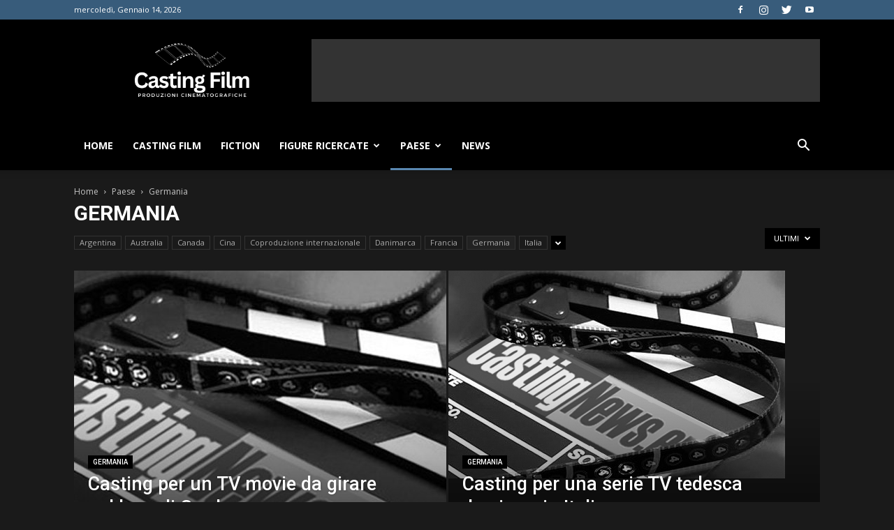

--- FILE ---
content_type: text/html; charset=UTF-8
request_url: https://www.castingfilm.it/paese/germania/
body_size: 23290
content:
<!doctype html >
<!--[if IE 8]>    <html class="ie8" lang="en"> <![endif]-->
<!--[if IE 9]>    <html class="ie9" lang="en"> <![endif]-->
<!--[if gt IE 8]><!--> <html lang="it-IT"> <!--<![endif]-->
<head>
	<!-- Global site tag (gtag.js) - Google Analytics -->
<script async src="https://www.googletagmanager.com/gtag/js?id=UA-44048831-1"></script>
<script>
  window.dataLayer = window.dataLayer || [];
  function gtag(){dataLayer.push(arguments);}
  gtag('js', new Date());

  gtag('config', 'UA-44048831-1');
</script>
    <title>Germania Archives - Casting Film - Provini per attori, attrici e comparse</title>
    <meta charset="UTF-8" />
    <meta name="viewport" content="width=device-width, initial-scale=1.0">
    <link rel="pingback" href="https://www.castingfilm.it/xmlrpc.php" />
    <meta name='robots' content='index, follow, max-image-preview:large, max-snippet:-1, max-video-preview:-1' />
	<style>img:is([sizes="auto" i], [sizes^="auto," i]) { contain-intrinsic-size: 3000px 1500px }</style>
	
	<!-- This site is optimized with the Yoast SEO plugin v26.7 - https://yoast.com/wordpress/plugins/seo/ -->
	<link rel="canonical" href="https://www.castingfilm.it/paese/germania/" />
	<link rel="next" href="https://www.castingfilm.it/paese/germania/page/2/" />
	<meta property="og:locale" content="it_IT" />
	<meta property="og:type" content="article" />
	<meta property="og:title" content="Germania Archives - Casting Film - Provini per attori, attrici e comparse" />
	<meta property="og:url" content="https://www.castingfilm.it/paese/germania/" />
	<meta property="og:site_name" content="Casting Film - Provini per attori, attrici e comparse" />
	<script type="application/ld+json" class="yoast-schema-graph">{"@context":"https://schema.org","@graph":[{"@type":"CollectionPage","@id":"https://www.castingfilm.it/paese/germania/","url":"https://www.castingfilm.it/paese/germania/","name":"Germania Archives - Casting Film - Provini per attori, attrici e comparse","isPartOf":{"@id":"https://www.castingfilm.it/#website"},"primaryImageOfPage":{"@id":"https://www.castingfilm.it/paese/germania/#primaryimage"},"image":{"@id":"https://www.castingfilm.it/paese/germania/#primaryimage"},"thumbnailUrl":"https://www.castingfilm.it/wp-content/uploads/2018/05/Scarlett-Johansson.jpg","breadcrumb":{"@id":"https://www.castingfilm.it/paese/germania/#breadcrumb"},"inLanguage":"it-IT"},{"@type":"ImageObject","inLanguage":"it-IT","@id":"https://www.castingfilm.it/paese/germania/#primaryimage","url":"https://www.castingfilm.it/wp-content/uploads/2018/05/Scarlett-Johansson.jpg","contentUrl":"https://www.castingfilm.it/wp-content/uploads/2018/05/Scarlett-Johansson.jpg","width":500,"height":280},{"@type":"BreadcrumbList","@id":"https://www.castingfilm.it/paese/germania/#breadcrumb","itemListElement":[{"@type":"ListItem","position":1,"name":"Home","item":"https://www.castingfilm.it/"},{"@type":"ListItem","position":2,"name":"Paese","item":"https://www.castingfilm.it/paese/"},{"@type":"ListItem","position":3,"name":"Germania"}]},{"@type":"WebSite","@id":"https://www.castingfilm.it/#website","url":"https://www.castingfilm.it/","name":"Casting Film - Provini per attori, attrici e comparse","description":"Portale di casting","potentialAction":[{"@type":"SearchAction","target":{"@type":"EntryPoint","urlTemplate":"https://www.castingfilm.it/?s={search_term_string}"},"query-input":{"@type":"PropertyValueSpecification","valueRequired":true,"valueName":"search_term_string"}}],"inLanguage":"it-IT"}]}</script>
	<!-- / Yoast SEO plugin. -->


<link rel='dns-prefetch' href='//fonts.googleapis.com' />
<link rel="alternate" type="application/rss+xml" title="Casting Film - Provini per attori, attrici e comparse &raquo; Feed" href="https://www.castingfilm.it/feed/" />
<link rel="alternate" type="application/rss+xml" title="Casting Film - Provini per attori, attrici e comparse &raquo; Feed dei commenti" href="https://www.castingfilm.it/comments/feed/" />
<link rel="alternate" type="application/rss+xml" title="Casting Film - Provini per attori, attrici e comparse &raquo; Germania Feed della categoria" href="https://www.castingfilm.it/paese/germania/feed/" />
<script type="text/javascript">
/* <![CDATA[ */
window._wpemojiSettings = {"baseUrl":"https:\/\/s.w.org\/images\/core\/emoji\/16.0.1\/72x72\/","ext":".png","svgUrl":"https:\/\/s.w.org\/images\/core\/emoji\/16.0.1\/svg\/","svgExt":".svg","source":{"concatemoji":"https:\/\/www.castingfilm.it\/wp-includes\/js\/wp-emoji-release.min.js?ver=6.8.3"}};
/*! This file is auto-generated */
!function(s,n){var o,i,e;function c(e){try{var t={supportTests:e,timestamp:(new Date).valueOf()};sessionStorage.setItem(o,JSON.stringify(t))}catch(e){}}function p(e,t,n){e.clearRect(0,0,e.canvas.width,e.canvas.height),e.fillText(t,0,0);var t=new Uint32Array(e.getImageData(0,0,e.canvas.width,e.canvas.height).data),a=(e.clearRect(0,0,e.canvas.width,e.canvas.height),e.fillText(n,0,0),new Uint32Array(e.getImageData(0,0,e.canvas.width,e.canvas.height).data));return t.every(function(e,t){return e===a[t]})}function u(e,t){e.clearRect(0,0,e.canvas.width,e.canvas.height),e.fillText(t,0,0);for(var n=e.getImageData(16,16,1,1),a=0;a<n.data.length;a++)if(0!==n.data[a])return!1;return!0}function f(e,t,n,a){switch(t){case"flag":return n(e,"\ud83c\udff3\ufe0f\u200d\u26a7\ufe0f","\ud83c\udff3\ufe0f\u200b\u26a7\ufe0f")?!1:!n(e,"\ud83c\udde8\ud83c\uddf6","\ud83c\udde8\u200b\ud83c\uddf6")&&!n(e,"\ud83c\udff4\udb40\udc67\udb40\udc62\udb40\udc65\udb40\udc6e\udb40\udc67\udb40\udc7f","\ud83c\udff4\u200b\udb40\udc67\u200b\udb40\udc62\u200b\udb40\udc65\u200b\udb40\udc6e\u200b\udb40\udc67\u200b\udb40\udc7f");case"emoji":return!a(e,"\ud83e\udedf")}return!1}function g(e,t,n,a){var r="undefined"!=typeof WorkerGlobalScope&&self instanceof WorkerGlobalScope?new OffscreenCanvas(300,150):s.createElement("canvas"),o=r.getContext("2d",{willReadFrequently:!0}),i=(o.textBaseline="top",o.font="600 32px Arial",{});return e.forEach(function(e){i[e]=t(o,e,n,a)}),i}function t(e){var t=s.createElement("script");t.src=e,t.defer=!0,s.head.appendChild(t)}"undefined"!=typeof Promise&&(o="wpEmojiSettingsSupports",i=["flag","emoji"],n.supports={everything:!0,everythingExceptFlag:!0},e=new Promise(function(e){s.addEventListener("DOMContentLoaded",e,{once:!0})}),new Promise(function(t){var n=function(){try{var e=JSON.parse(sessionStorage.getItem(o));if("object"==typeof e&&"number"==typeof e.timestamp&&(new Date).valueOf()<e.timestamp+604800&&"object"==typeof e.supportTests)return e.supportTests}catch(e){}return null}();if(!n){if("undefined"!=typeof Worker&&"undefined"!=typeof OffscreenCanvas&&"undefined"!=typeof URL&&URL.createObjectURL&&"undefined"!=typeof Blob)try{var e="postMessage("+g.toString()+"("+[JSON.stringify(i),f.toString(),p.toString(),u.toString()].join(",")+"));",a=new Blob([e],{type:"text/javascript"}),r=new Worker(URL.createObjectURL(a),{name:"wpTestEmojiSupports"});return void(r.onmessage=function(e){c(n=e.data),r.terminate(),t(n)})}catch(e){}c(n=g(i,f,p,u))}t(n)}).then(function(e){for(var t in e)n.supports[t]=e[t],n.supports.everything=n.supports.everything&&n.supports[t],"flag"!==t&&(n.supports.everythingExceptFlag=n.supports.everythingExceptFlag&&n.supports[t]);n.supports.everythingExceptFlag=n.supports.everythingExceptFlag&&!n.supports.flag,n.DOMReady=!1,n.readyCallback=function(){n.DOMReady=!0}}).then(function(){return e}).then(function(){var e;n.supports.everything||(n.readyCallback(),(e=n.source||{}).concatemoji?t(e.concatemoji):e.wpemoji&&e.twemoji&&(t(e.twemoji),t(e.wpemoji)))}))}((window,document),window._wpemojiSettings);
/* ]]> */
</script>
<style id='wp-emoji-styles-inline-css' type='text/css'>

	img.wp-smiley, img.emoji {
		display: inline !important;
		border: none !important;
		box-shadow: none !important;
		height: 1em !important;
		width: 1em !important;
		margin: 0 0.07em !important;
		vertical-align: -0.1em !important;
		background: none !important;
		padding: 0 !important;
	}
</style>
<link rel='stylesheet' id='wp-block-library-css' href='https://www.castingfilm.it/wp-includes/css/dist/block-library/style.min.css?ver=6.8.3' type='text/css' media='all' />
<style id='classic-theme-styles-inline-css' type='text/css'>
/*! This file is auto-generated */
.wp-block-button__link{color:#fff;background-color:#32373c;border-radius:9999px;box-shadow:none;text-decoration:none;padding:calc(.667em + 2px) calc(1.333em + 2px);font-size:1.125em}.wp-block-file__button{background:#32373c;color:#fff;text-decoration:none}
</style>
<style id='global-styles-inline-css' type='text/css'>
:root{--wp--preset--aspect-ratio--square: 1;--wp--preset--aspect-ratio--4-3: 4/3;--wp--preset--aspect-ratio--3-4: 3/4;--wp--preset--aspect-ratio--3-2: 3/2;--wp--preset--aspect-ratio--2-3: 2/3;--wp--preset--aspect-ratio--16-9: 16/9;--wp--preset--aspect-ratio--9-16: 9/16;--wp--preset--color--black: #000000;--wp--preset--color--cyan-bluish-gray: #abb8c3;--wp--preset--color--white: #ffffff;--wp--preset--color--pale-pink: #f78da7;--wp--preset--color--vivid-red: #cf2e2e;--wp--preset--color--luminous-vivid-orange: #ff6900;--wp--preset--color--luminous-vivid-amber: #fcb900;--wp--preset--color--light-green-cyan: #7bdcb5;--wp--preset--color--vivid-green-cyan: #00d084;--wp--preset--color--pale-cyan-blue: #8ed1fc;--wp--preset--color--vivid-cyan-blue: #0693e3;--wp--preset--color--vivid-purple: #9b51e0;--wp--preset--gradient--vivid-cyan-blue-to-vivid-purple: linear-gradient(135deg,rgba(6,147,227,1) 0%,rgb(155,81,224) 100%);--wp--preset--gradient--light-green-cyan-to-vivid-green-cyan: linear-gradient(135deg,rgb(122,220,180) 0%,rgb(0,208,130) 100%);--wp--preset--gradient--luminous-vivid-amber-to-luminous-vivid-orange: linear-gradient(135deg,rgba(252,185,0,1) 0%,rgba(255,105,0,1) 100%);--wp--preset--gradient--luminous-vivid-orange-to-vivid-red: linear-gradient(135deg,rgba(255,105,0,1) 0%,rgb(207,46,46) 100%);--wp--preset--gradient--very-light-gray-to-cyan-bluish-gray: linear-gradient(135deg,rgb(238,238,238) 0%,rgb(169,184,195) 100%);--wp--preset--gradient--cool-to-warm-spectrum: linear-gradient(135deg,rgb(74,234,220) 0%,rgb(151,120,209) 20%,rgb(207,42,186) 40%,rgb(238,44,130) 60%,rgb(251,105,98) 80%,rgb(254,248,76) 100%);--wp--preset--gradient--blush-light-purple: linear-gradient(135deg,rgb(255,206,236) 0%,rgb(152,150,240) 100%);--wp--preset--gradient--blush-bordeaux: linear-gradient(135deg,rgb(254,205,165) 0%,rgb(254,45,45) 50%,rgb(107,0,62) 100%);--wp--preset--gradient--luminous-dusk: linear-gradient(135deg,rgb(255,203,112) 0%,rgb(199,81,192) 50%,rgb(65,88,208) 100%);--wp--preset--gradient--pale-ocean: linear-gradient(135deg,rgb(255,245,203) 0%,rgb(182,227,212) 50%,rgb(51,167,181) 100%);--wp--preset--gradient--electric-grass: linear-gradient(135deg,rgb(202,248,128) 0%,rgb(113,206,126) 100%);--wp--preset--gradient--midnight: linear-gradient(135deg,rgb(2,3,129) 0%,rgb(40,116,252) 100%);--wp--preset--font-size--small: 11px;--wp--preset--font-size--medium: 20px;--wp--preset--font-size--large: 32px;--wp--preset--font-size--x-large: 42px;--wp--preset--font-size--regular: 15px;--wp--preset--font-size--larger: 50px;--wp--preset--spacing--20: 0.44rem;--wp--preset--spacing--30: 0.67rem;--wp--preset--spacing--40: 1rem;--wp--preset--spacing--50: 1.5rem;--wp--preset--spacing--60: 2.25rem;--wp--preset--spacing--70: 3.38rem;--wp--preset--spacing--80: 5.06rem;--wp--preset--shadow--natural: 6px 6px 9px rgba(0, 0, 0, 0.2);--wp--preset--shadow--deep: 12px 12px 50px rgba(0, 0, 0, 0.4);--wp--preset--shadow--sharp: 6px 6px 0px rgba(0, 0, 0, 0.2);--wp--preset--shadow--outlined: 6px 6px 0px -3px rgba(255, 255, 255, 1), 6px 6px rgba(0, 0, 0, 1);--wp--preset--shadow--crisp: 6px 6px 0px rgba(0, 0, 0, 1);}:where(.is-layout-flex){gap: 0.5em;}:where(.is-layout-grid){gap: 0.5em;}body .is-layout-flex{display: flex;}.is-layout-flex{flex-wrap: wrap;align-items: center;}.is-layout-flex > :is(*, div){margin: 0;}body .is-layout-grid{display: grid;}.is-layout-grid > :is(*, div){margin: 0;}:where(.wp-block-columns.is-layout-flex){gap: 2em;}:where(.wp-block-columns.is-layout-grid){gap: 2em;}:where(.wp-block-post-template.is-layout-flex){gap: 1.25em;}:where(.wp-block-post-template.is-layout-grid){gap: 1.25em;}.has-black-color{color: var(--wp--preset--color--black) !important;}.has-cyan-bluish-gray-color{color: var(--wp--preset--color--cyan-bluish-gray) !important;}.has-white-color{color: var(--wp--preset--color--white) !important;}.has-pale-pink-color{color: var(--wp--preset--color--pale-pink) !important;}.has-vivid-red-color{color: var(--wp--preset--color--vivid-red) !important;}.has-luminous-vivid-orange-color{color: var(--wp--preset--color--luminous-vivid-orange) !important;}.has-luminous-vivid-amber-color{color: var(--wp--preset--color--luminous-vivid-amber) !important;}.has-light-green-cyan-color{color: var(--wp--preset--color--light-green-cyan) !important;}.has-vivid-green-cyan-color{color: var(--wp--preset--color--vivid-green-cyan) !important;}.has-pale-cyan-blue-color{color: var(--wp--preset--color--pale-cyan-blue) !important;}.has-vivid-cyan-blue-color{color: var(--wp--preset--color--vivid-cyan-blue) !important;}.has-vivid-purple-color{color: var(--wp--preset--color--vivid-purple) !important;}.has-black-background-color{background-color: var(--wp--preset--color--black) !important;}.has-cyan-bluish-gray-background-color{background-color: var(--wp--preset--color--cyan-bluish-gray) !important;}.has-white-background-color{background-color: var(--wp--preset--color--white) !important;}.has-pale-pink-background-color{background-color: var(--wp--preset--color--pale-pink) !important;}.has-vivid-red-background-color{background-color: var(--wp--preset--color--vivid-red) !important;}.has-luminous-vivid-orange-background-color{background-color: var(--wp--preset--color--luminous-vivid-orange) !important;}.has-luminous-vivid-amber-background-color{background-color: var(--wp--preset--color--luminous-vivid-amber) !important;}.has-light-green-cyan-background-color{background-color: var(--wp--preset--color--light-green-cyan) !important;}.has-vivid-green-cyan-background-color{background-color: var(--wp--preset--color--vivid-green-cyan) !important;}.has-pale-cyan-blue-background-color{background-color: var(--wp--preset--color--pale-cyan-blue) !important;}.has-vivid-cyan-blue-background-color{background-color: var(--wp--preset--color--vivid-cyan-blue) !important;}.has-vivid-purple-background-color{background-color: var(--wp--preset--color--vivid-purple) !important;}.has-black-border-color{border-color: var(--wp--preset--color--black) !important;}.has-cyan-bluish-gray-border-color{border-color: var(--wp--preset--color--cyan-bluish-gray) !important;}.has-white-border-color{border-color: var(--wp--preset--color--white) !important;}.has-pale-pink-border-color{border-color: var(--wp--preset--color--pale-pink) !important;}.has-vivid-red-border-color{border-color: var(--wp--preset--color--vivid-red) !important;}.has-luminous-vivid-orange-border-color{border-color: var(--wp--preset--color--luminous-vivid-orange) !important;}.has-luminous-vivid-amber-border-color{border-color: var(--wp--preset--color--luminous-vivid-amber) !important;}.has-light-green-cyan-border-color{border-color: var(--wp--preset--color--light-green-cyan) !important;}.has-vivid-green-cyan-border-color{border-color: var(--wp--preset--color--vivid-green-cyan) !important;}.has-pale-cyan-blue-border-color{border-color: var(--wp--preset--color--pale-cyan-blue) !important;}.has-vivid-cyan-blue-border-color{border-color: var(--wp--preset--color--vivid-cyan-blue) !important;}.has-vivid-purple-border-color{border-color: var(--wp--preset--color--vivid-purple) !important;}.has-vivid-cyan-blue-to-vivid-purple-gradient-background{background: var(--wp--preset--gradient--vivid-cyan-blue-to-vivid-purple) !important;}.has-light-green-cyan-to-vivid-green-cyan-gradient-background{background: var(--wp--preset--gradient--light-green-cyan-to-vivid-green-cyan) !important;}.has-luminous-vivid-amber-to-luminous-vivid-orange-gradient-background{background: var(--wp--preset--gradient--luminous-vivid-amber-to-luminous-vivid-orange) !important;}.has-luminous-vivid-orange-to-vivid-red-gradient-background{background: var(--wp--preset--gradient--luminous-vivid-orange-to-vivid-red) !important;}.has-very-light-gray-to-cyan-bluish-gray-gradient-background{background: var(--wp--preset--gradient--very-light-gray-to-cyan-bluish-gray) !important;}.has-cool-to-warm-spectrum-gradient-background{background: var(--wp--preset--gradient--cool-to-warm-spectrum) !important;}.has-blush-light-purple-gradient-background{background: var(--wp--preset--gradient--blush-light-purple) !important;}.has-blush-bordeaux-gradient-background{background: var(--wp--preset--gradient--blush-bordeaux) !important;}.has-luminous-dusk-gradient-background{background: var(--wp--preset--gradient--luminous-dusk) !important;}.has-pale-ocean-gradient-background{background: var(--wp--preset--gradient--pale-ocean) !important;}.has-electric-grass-gradient-background{background: var(--wp--preset--gradient--electric-grass) !important;}.has-midnight-gradient-background{background: var(--wp--preset--gradient--midnight) !important;}.has-small-font-size{font-size: var(--wp--preset--font-size--small) !important;}.has-medium-font-size{font-size: var(--wp--preset--font-size--medium) !important;}.has-large-font-size{font-size: var(--wp--preset--font-size--large) !important;}.has-x-large-font-size{font-size: var(--wp--preset--font-size--x-large) !important;}
:where(.wp-block-post-template.is-layout-flex){gap: 1.25em;}:where(.wp-block-post-template.is-layout-grid){gap: 1.25em;}
:where(.wp-block-columns.is-layout-flex){gap: 2em;}:where(.wp-block-columns.is-layout-grid){gap: 2em;}
:root :where(.wp-block-pullquote){font-size: 1.5em;line-height: 1.6;}
</style>
<link rel='stylesheet' id='rs-plugin-settings-css' href='https://www.castingfilm.it/wp-content/plugins/revslider/public/assets/css/settings.css?ver=5.4.8.2' type='text/css' media='all' />
<style id='rs-plugin-settings-inline-css' type='text/css'>
#rs-demo-id {}
</style>
<link rel='stylesheet' id='google-fonts-style-css' href='https://fonts.googleapis.com/css?family=Open+Sans%3A300italic%2C400%2C400italic%2C600%2C600italic%2C700%7CRoboto%3A300%2C400%2C400italic%2C500%2C500italic%2C700%2C900&#038;ver=9.5' type='text/css' media='all' />
<link rel='stylesheet' id='td-theme-css' href='https://www.castingfilm.it/wp-content/themes/castingfilm/style.css?ver=9.5' type='text/css' media='all' />
<link rel='stylesheet' id='td-theme-demo-style-css' href='https://www.castingfilm.it/wp-content/themes/castingfilm/includes/demos/black/demo_style.css?ver=9.5' type='text/css' media='all' />
<script type="text/javascript" src="https://www.castingfilm.it/wp-includes/js/jquery/jquery.min.js?ver=3.7.1" id="jquery-core-js"></script>
<script type="text/javascript" src="https://www.castingfilm.it/wp-includes/js/jquery/jquery-migrate.min.js?ver=3.4.1" id="jquery-migrate-js"></script>
<script type="text/javascript" id="jquery-js-after">
/* <![CDATA[ */
jQuery(document).ready(function() {
	jQuery(".ee42b136343a8d7ce11cf182894d597c").click(function() {
		jQuery.post(
			"https://www.castingfilm.it/wp-admin/admin-ajax.php", {
				"action": "quick_adsense_onpost_ad_click",
				"quick_adsense_onpost_ad_index": jQuery(this).attr("data-index"),
				"quick_adsense_nonce": "058f33cf28",
			}, function(response) { }
		);
	});
});
/* ]]> */
</script>
<script type="text/javascript" src="https://www.castingfilm.it/wp-content/plugins/revslider/public/assets/js/jquery.themepunch.tools.min.js?ver=5.4.8.2" id="tp-tools-js"></script>
<script type="text/javascript" src="https://www.castingfilm.it/wp-content/plugins/revslider/public/assets/js/jquery.themepunch.revolution.min.js?ver=5.4.8.2" id="revmin-js"></script>
<link rel="https://api.w.org/" href="https://www.castingfilm.it/wp-json/" /><link rel="alternate" title="JSON" type="application/json" href="https://www.castingfilm.it/wp-json/wp/v2/categories/872" /><link rel="EditURI" type="application/rsd+xml" title="RSD" href="https://www.castingfilm.it/xmlrpc.php?rsd" />
<meta name="generator" content="WordPress 6.8.3" />
<!--[if lt IE 9]><script src="https://cdnjs.cloudflare.com/ajax/libs/html5shiv/3.7.3/html5shiv.js"></script><![endif]-->
    <meta name="generator" content="Powered by Slider Revolution 5.4.8.2 - responsive, Mobile-Friendly Slider Plugin for WordPress with comfortable drag and drop interface." />

<!-- JS generated by theme -->

<script>
    
    

	    var tdBlocksArray = []; //here we store all the items for the current page

	    //td_block class - each ajax block uses a object of this class for requests
	    function tdBlock() {
		    this.id = '';
		    this.block_type = 1; //block type id (1-234 etc)
		    this.atts = '';
		    this.td_column_number = '';
		    this.td_current_page = 1; //
		    this.post_count = 0; //from wp
		    this.found_posts = 0; //from wp
		    this.max_num_pages = 0; //from wp
		    this.td_filter_value = ''; //current live filter value
		    this.is_ajax_running = false;
		    this.td_user_action = ''; // load more or infinite loader (used by the animation)
		    this.header_color = '';
		    this.ajax_pagination_infinite_stop = ''; //show load more at page x
	    }


        // td_js_generator - mini detector
        (function(){
            var htmlTag = document.getElementsByTagName("html")[0];

	        if ( navigator.userAgent.indexOf("MSIE 10.0") > -1 ) {
                htmlTag.className += ' ie10';
            }

            if ( !!navigator.userAgent.match(/Trident.*rv\:11\./) ) {
                htmlTag.className += ' ie11';
            }

	        if ( navigator.userAgent.indexOf("Edge") > -1 ) {
                htmlTag.className += ' ieEdge';
            }

            if ( /(iPad|iPhone|iPod)/g.test(navigator.userAgent) ) {
                htmlTag.className += ' td-md-is-ios';
            }

            var user_agent = navigator.userAgent.toLowerCase();
            if ( user_agent.indexOf("android") > -1 ) {
                htmlTag.className += ' td-md-is-android';
            }

            if ( -1 !== navigator.userAgent.indexOf('Mac OS X')  ) {
                htmlTag.className += ' td-md-is-os-x';
            }

            if ( /chrom(e|ium)/.test(navigator.userAgent.toLowerCase()) ) {
               htmlTag.className += ' td-md-is-chrome';
            }

            if ( -1 !== navigator.userAgent.indexOf('Firefox') ) {
                htmlTag.className += ' td-md-is-firefox';
            }

            if ( -1 !== navigator.userAgent.indexOf('Safari') && -1 === navigator.userAgent.indexOf('Chrome') ) {
                htmlTag.className += ' td-md-is-safari';
            }

            if( -1 !== navigator.userAgent.indexOf('IEMobile') ){
                htmlTag.className += ' td-md-is-iemobile';
            }

        })();




        var tdLocalCache = {};

        ( function () {
            "use strict";

            tdLocalCache = {
                data: {},
                remove: function (resource_id) {
                    delete tdLocalCache.data[resource_id];
                },
                exist: function (resource_id) {
                    return tdLocalCache.data.hasOwnProperty(resource_id) && tdLocalCache.data[resource_id] !== null;
                },
                get: function (resource_id) {
                    return tdLocalCache.data[resource_id];
                },
                set: function (resource_id, cachedData) {
                    tdLocalCache.remove(resource_id);
                    tdLocalCache.data[resource_id] = cachedData;
                }
            };
        })();

    
    
var td_viewport_interval_list=[{"limitBottom":767,"sidebarWidth":228},{"limitBottom":1018,"sidebarWidth":300},{"limitBottom":1140,"sidebarWidth":324}];
var td_animation_stack_effect="type1";
var tds_animation_stack=true;
var td_animation_stack_specific_selectors=".entry-thumb, img[class*=\"wp-image-\"], a.td-sml-link-to-image > img";
var td_animation_stack_general_selectors=".td-animation-stack .entry-thumb, .post .entry-thumb, .post img[class*=\"wp-image-\"], .post a.td-sml-link-to-image > img";
var td_ajax_url="https:\/\/www.castingfilm.it\/wp-admin\/admin-ajax.php?td_theme_name=Newspaper&v=9.5";
var td_get_template_directory_uri="https:\/\/www.castingfilm.it\/wp-content\/themes\/castingfilm";
var tds_snap_menu="smart_snap_always";
var tds_logo_on_sticky="show_header_logo";
var tds_header_style="";
var td_please_wait="Per favore attendi...";
var td_email_user_pass_incorrect="Utente o password errata!";
var td_email_user_incorrect="Email o Username errati!";
var td_email_incorrect="Email non corretta!";
var tds_more_articles_on_post_enable="show";
var tds_more_articles_on_post_time_to_wait="";
var tds_more_articles_on_post_pages_distance_from_top=0;
var tds_theme_color_site_wide="#385c7b";
var tds_smart_sidebar="enabled";
var tdThemeName="Newspaper";
var td_magnific_popup_translation_tPrev="Precedente (Freccia Sinistra)";
var td_magnific_popup_translation_tNext="Successivo (tasto freccia destra)";
var td_magnific_popup_translation_tCounter="%curr% di %total%";
var td_magnific_popup_translation_ajax_tError="Il contenuto di %url% non pu\u00f2 essere caricato.";
var td_magnific_popup_translation_image_tError="L'immagine #%curr% non pu\u00f2 essere caricata";
var tdDateNamesI18n={"month_names":["Gennaio","Febbraio","Marzo","Aprile","Maggio","Giugno","Luglio","Agosto","Settembre","Ottobre","Novembre","Dicembre"],"month_names_short":["Gen","Feb","Mar","Apr","Mag","Giu","Lug","Ago","Set","Ott","Nov","Dic"],"day_names":["domenica","luned\u00ec","marted\u00ec","mercoled\u00ec","gioved\u00ec","venerd\u00ec","sabato"],"day_names_short":["Dom","Lun","Mar","Mer","Gio","Ven","Sab"]};
var td_ad_background_click_link="";
var td_ad_background_click_target="";
</script>


<!-- Header style compiled by theme -->

<style>
    
.td-header-wrap .black-menu .sf-menu > .current-menu-item > a,
    .td-header-wrap .black-menu .sf-menu > .current-menu-ancestor > a,
    .td-header-wrap .black-menu .sf-menu > .current-category-ancestor > a,
    .td-header-wrap .black-menu .sf-menu > li > a:hover,
    .td-header-wrap .black-menu .sf-menu > .sfHover > a,
    .td-header-style-12 .td-header-menu-wrap-full,
    .sf-menu > .current-menu-item > a:after,
    .sf-menu > .current-menu-ancestor > a:after,
    .sf-menu > .current-category-ancestor > a:after,
    .sf-menu > li:hover > a:after,
    .sf-menu > .sfHover > a:after,
    .td-header-style-12 .td-affix,
    .header-search-wrap .td-drop-down-search:after,
    .header-search-wrap .td-drop-down-search .btn:hover,
    input[type=submit]:hover,
    .td-read-more a,
    .td-post-category:hover,
    .td-grid-style-1.td-hover-1 .td-big-grid-post:hover .td-post-category,
    .td-grid-style-5.td-hover-1 .td-big-grid-post:hover .td-post-category,
    .td_top_authors .td-active .td-author-post-count,
    .td_top_authors .td-active .td-author-comments-count,
    .td_top_authors .td_mod_wrap:hover .td-author-post-count,
    .td_top_authors .td_mod_wrap:hover .td-author-comments-count,
    .td-404-sub-sub-title a:hover,
    .td-search-form-widget .wpb_button:hover,
    .td-rating-bar-wrap div,
    .td_category_template_3 .td-current-sub-category,
    .dropcap,
    .td_wrapper_video_playlist .td_video_controls_playlist_wrapper,
    .wpb_default,
    .wpb_default:hover,
    .td-left-smart-list:hover,
    .td-right-smart-list:hover,
    .woocommerce-checkout .woocommerce input.button:hover,
    .woocommerce-page .woocommerce a.button:hover,
    .woocommerce-account div.woocommerce .button:hover,
    #bbpress-forums button:hover,
    .bbp_widget_login .button:hover,
    .td-footer-wrapper .td-post-category,
    .td-footer-wrapper .widget_product_search input[type="submit"]:hover,
    .woocommerce .product a.button:hover,
    .woocommerce .product #respond input#submit:hover,
    .woocommerce .checkout input#place_order:hover,
    .woocommerce .woocommerce.widget .button:hover,
    .single-product .product .summary .cart .button:hover,
    .woocommerce-cart .woocommerce table.cart .button:hover,
    .woocommerce-cart .woocommerce .shipping-calculator-form .button:hover,
    .td-next-prev-wrap a:hover,
    .td-load-more-wrap a:hover,
    .td-post-small-box a:hover,
    .page-nav .current,
    .page-nav:first-child > div,
    .td_category_template_8 .td-category-header .td-category a.td-current-sub-category,
    .td_category_template_4 .td-category-siblings .td-category a:hover,
    #bbpress-forums .bbp-pagination .current,
    #bbpress-forums #bbp-single-user-details #bbp-user-navigation li.current a,
    .td-theme-slider:hover .slide-meta-cat a,
    a.vc_btn-black:hover,
    .td-trending-now-wrapper:hover .td-trending-now-title,
    .td-scroll-up,
    .td-smart-list-button:hover,
    .td-weather-information:before,
    .td-weather-week:before,
    .td_block_exchange .td-exchange-header:before,
    .td_block_big_grid_9.td-grid-style-1 .td-post-category,
    .td_block_big_grid_9.td-grid-style-5 .td-post-category,
    .td-grid-style-6.td-hover-1 .td-module-thumb:after,
    .td-pulldown-syle-2 .td-subcat-dropdown ul:after,
    .td_block_template_9 .td-block-title:after,
    .td_block_template_15 .td-block-title:before,
    div.wpforms-container .wpforms-form div.wpforms-submit-container button[type=submit] {
        background-color: #385c7b;
    }

    .td_block_template_4 .td-related-title .td-cur-simple-item:before {
        border-color: #385c7b transparent transparent transparent !important;
    }

    .woocommerce .woocommerce-message .button:hover,
    .woocommerce .woocommerce-error .button:hover,
    .woocommerce .woocommerce-info .button:hover {
        background-color: #385c7b !important;
    }
    
    
    .td_block_template_4 .td-related-title .td-cur-simple-item,
    .td_block_template_3 .td-related-title .td-cur-simple-item,
    .td_block_template_9 .td-related-title:after {
        background-color: #385c7b;
    }

    .woocommerce .product .onsale,
    .woocommerce.widget .ui-slider .ui-slider-handle {
        background: none #385c7b;
    }

    .woocommerce.widget.widget_layered_nav_filters ul li a {
        background: none repeat scroll 0 0 #385c7b !important;
    }

    a,
    cite a:hover,
    .td_mega_menu_sub_cats .cur-sub-cat,
    .td-mega-span h3 a:hover,
    .td_mod_mega_menu:hover .entry-title a,
    .header-search-wrap .result-msg a:hover,
    .td-header-top-menu .td-drop-down-search .td_module_wrap:hover .entry-title a,
    .td-header-top-menu .td-icon-search:hover,
    .td-header-wrap .result-msg a:hover,
    .top-header-menu li a:hover,
    .top-header-menu .current-menu-item > a,
    .top-header-menu .current-menu-ancestor > a,
    .top-header-menu .current-category-ancestor > a,
    .td-social-icon-wrap > a:hover,
    .td-header-sp-top-widget .td-social-icon-wrap a:hover,
    .td-page-content blockquote p,
    .td-post-content blockquote p,
    .mce-content-body blockquote p,
    .comment-content blockquote p,
    .wpb_text_column blockquote p,
    .td_block_text_with_title blockquote p,
    .td_module_wrap:hover .entry-title a,
    .td-subcat-filter .td-subcat-list a:hover,
    .td-subcat-filter .td-subcat-dropdown a:hover,
    .td_quote_on_blocks,
    .dropcap2,
    .dropcap3,
    .td_top_authors .td-active .td-authors-name a,
    .td_top_authors .td_mod_wrap:hover .td-authors-name a,
    .td-post-next-prev-content a:hover,
    .author-box-wrap .td-author-social a:hover,
    .td-author-name a:hover,
    .td-author-url a:hover,
    .td_mod_related_posts:hover h3 > a,
    .td-post-template-11 .td-related-title .td-related-left:hover,
    .td-post-template-11 .td-related-title .td-related-right:hover,
    .td-post-template-11 .td-related-title .td-cur-simple-item,
    .td-post-template-11 .td_block_related_posts .td-next-prev-wrap a:hover,
    .comment-reply-link:hover,
    .logged-in-as a:hover,
    #cancel-comment-reply-link:hover,
    .td-search-query,
    .td-category-header .td-pulldown-category-filter-link:hover,
    .td-category-siblings .td-subcat-dropdown a:hover,
    .td-category-siblings .td-subcat-dropdown a.td-current-sub-category,
    .widget a:hover,
    .td_wp_recentcomments a:hover,
    .archive .widget_archive .current,
    .archive .widget_archive .current a,
    .widget_calendar tfoot a:hover,
    .woocommerce a.added_to_cart:hover,
    .woocommerce-account .woocommerce-MyAccount-navigation a:hover,
    #bbpress-forums li.bbp-header .bbp-reply-content span a:hover,
    #bbpress-forums .bbp-forum-freshness a:hover,
    #bbpress-forums .bbp-topic-freshness a:hover,
    #bbpress-forums .bbp-forums-list li a:hover,
    #bbpress-forums .bbp-forum-title:hover,
    #bbpress-forums .bbp-topic-permalink:hover,
    #bbpress-forums .bbp-topic-started-by a:hover,
    #bbpress-forums .bbp-topic-started-in a:hover,
    #bbpress-forums .bbp-body .super-sticky li.bbp-topic-title .bbp-topic-permalink,
    #bbpress-forums .bbp-body .sticky li.bbp-topic-title .bbp-topic-permalink,
    .widget_display_replies .bbp-author-name,
    .widget_display_topics .bbp-author-name,
    .footer-text-wrap .footer-email-wrap a,
    .td-subfooter-menu li a:hover,
    .footer-social-wrap a:hover,
    a.vc_btn-black:hover,
    .td-smart-list-dropdown-wrap .td-smart-list-button:hover,
    .td_module_17 .td-read-more a:hover,
    .td_module_18 .td-read-more a:hover,
    .td_module_19 .td-post-author-name a:hover,
    .td-instagram-user a,
    .td-pulldown-syle-2 .td-subcat-dropdown:hover .td-subcat-more span,
    .td-pulldown-syle-2 .td-subcat-dropdown:hover .td-subcat-more i,
    .td-pulldown-syle-3 .td-subcat-dropdown:hover .td-subcat-more span,
    .td-pulldown-syle-3 .td-subcat-dropdown:hover .td-subcat-more i,
    .td-block-title-wrap .td-wrapper-pulldown-filter .td-pulldown-filter-display-option:hover,
    .td-block-title-wrap .td-wrapper-pulldown-filter .td-pulldown-filter-display-option:hover i,
    .td-block-title-wrap .td-wrapper-pulldown-filter .td-pulldown-filter-link:hover,
    .td-block-title-wrap .td-wrapper-pulldown-filter .td-pulldown-filter-item .td-cur-simple-item,
    .td_block_template_2 .td-related-title .td-cur-simple-item,
    .td_block_template_5 .td-related-title .td-cur-simple-item,
    .td_block_template_6 .td-related-title .td-cur-simple-item,
    .td_block_template_7 .td-related-title .td-cur-simple-item,
    .td_block_template_8 .td-related-title .td-cur-simple-item,
    .td_block_template_9 .td-related-title .td-cur-simple-item,
    .td_block_template_10 .td-related-title .td-cur-simple-item,
    .td_block_template_11 .td-related-title .td-cur-simple-item,
    .td_block_template_12 .td-related-title .td-cur-simple-item,
    .td_block_template_13 .td-related-title .td-cur-simple-item,
    .td_block_template_14 .td-related-title .td-cur-simple-item,
    .td_block_template_15 .td-related-title .td-cur-simple-item,
    .td_block_template_16 .td-related-title .td-cur-simple-item,
    .td_block_template_17 .td-related-title .td-cur-simple-item,
    .td-theme-wrap .sf-menu ul .td-menu-item > a:hover,
    .td-theme-wrap .sf-menu ul .sfHover > a,
    .td-theme-wrap .sf-menu ul .current-menu-ancestor > a,
    .td-theme-wrap .sf-menu ul .current-category-ancestor > a,
    .td-theme-wrap .sf-menu ul .current-menu-item > a,
    .td_outlined_btn,
     .td_block_categories_tags .td-ct-item:hover {
        color: #385c7b;
    }

    a.vc_btn-black.vc_btn_square_outlined:hover,
    a.vc_btn-black.vc_btn_outlined:hover,
    .td-mega-menu-page .wpb_content_element ul li a:hover,
    .td-theme-wrap .td-aj-search-results .td_module_wrap:hover .entry-title a,
    .td-theme-wrap .header-search-wrap .result-msg a:hover {
        color: #385c7b !important;
    }

    .td-next-prev-wrap a:hover,
    .td-load-more-wrap a:hover,
    .td-post-small-box a:hover,
    .page-nav .current,
    .page-nav:first-child > div,
    .td_category_template_8 .td-category-header .td-category a.td-current-sub-category,
    .td_category_template_4 .td-category-siblings .td-category a:hover,
    #bbpress-forums .bbp-pagination .current,
    .post .td_quote_box,
    .page .td_quote_box,
    a.vc_btn-black:hover,
    .td_block_template_5 .td-block-title > *,
    .td_outlined_btn {
        border-color: #385c7b;
    }

    .td_wrapper_video_playlist .td_video_currently_playing:after {
        border-color: #385c7b !important;
    }

    .header-search-wrap .td-drop-down-search:before {
        border-color: transparent transparent #385c7b transparent;
    }

    .block-title > span,
    .block-title > a,
    .block-title > label,
    .widgettitle,
    .widgettitle:after,
    .td-trending-now-title,
    .td-trending-now-wrapper:hover .td-trending-now-title,
    .wpb_tabs li.ui-tabs-active a,
    .wpb_tabs li:hover a,
    .vc_tta-container .vc_tta-color-grey.vc_tta-tabs-position-top.vc_tta-style-classic .vc_tta-tabs-container .vc_tta-tab.vc_active > a,
    .vc_tta-container .vc_tta-color-grey.vc_tta-tabs-position-top.vc_tta-style-classic .vc_tta-tabs-container .vc_tta-tab:hover > a,
    .td_block_template_1 .td-related-title .td-cur-simple-item,
    .woocommerce .product .products h2:not(.woocommerce-loop-product__title),
    .td-subcat-filter .td-subcat-dropdown:hover .td-subcat-more, 
    .td_3D_btn,
    .td_shadow_btn,
    .td_default_btn,
    .td_round_btn, 
    .td_outlined_btn:hover {
    	background-color: #385c7b;
    }

    .woocommerce div.product .woocommerce-tabs ul.tabs li.active {
    	background-color: #385c7b !important;
    }

    .block-title,
    .td_block_template_1 .td-related-title,
    .wpb_tabs .wpb_tabs_nav,
    .vc_tta-container .vc_tta-color-grey.vc_tta-tabs-position-top.vc_tta-style-classic .vc_tta-tabs-container,
    .woocommerce div.product .woocommerce-tabs ul.tabs:before {
        border-color: #385c7b;
    }
    .td_block_wrap .td-subcat-item a.td-cur-simple-item {
	    color: #385c7b;
	}


    
    .td-grid-style-4 .entry-title
    {
        background-color: rgba(56, 92, 123, 0.7);
    }

    
    .block-title > span,
    .block-title > span > a,
    .block-title > a,
    .block-title > label,
    .widgettitle,
    .widgettitle:after,
    .td-trending-now-title,
    .td-trending-now-wrapper:hover .td-trending-now-title,
    .wpb_tabs li.ui-tabs-active a,
    .wpb_tabs li:hover a,
    .vc_tta-container .vc_tta-color-grey.vc_tta-tabs-position-top.vc_tta-style-classic .vc_tta-tabs-container .vc_tta-tab.vc_active > a,
    .vc_tta-container .vc_tta-color-grey.vc_tta-tabs-position-top.vc_tta-style-classic .vc_tta-tabs-container .vc_tta-tab:hover > a,
    .td_block_template_1 .td-related-title .td-cur-simple-item,
    .woocommerce .product .products h2:not(.woocommerce-loop-product__title),
    .td-subcat-filter .td-subcat-dropdown:hover .td-subcat-more,
    .td-weather-information:before,
    .td-weather-week:before,
    .td_block_exchange .td-exchange-header:before,
    .td-theme-wrap .td_block_template_3 .td-block-title > *,
    .td-theme-wrap .td_block_template_4 .td-block-title > *,
    .td-theme-wrap .td_block_template_7 .td-block-title > *,
    .td-theme-wrap .td_block_template_9 .td-block-title:after,
    .td-theme-wrap .td_block_template_10 .td-block-title::before,
    .td-theme-wrap .td_block_template_11 .td-block-title::before,
    .td-theme-wrap .td_block_template_11 .td-block-title::after,
    .td-theme-wrap .td_block_template_14 .td-block-title,
    .td-theme-wrap .td_block_template_15 .td-block-title:before,
    .td-theme-wrap .td_block_template_17 .td-block-title:before {
        background-color: #385c7b;
    }

    .woocommerce div.product .woocommerce-tabs ul.tabs li.active {
    	background-color: #385c7b !important;
    }

    .block-title,
    .td_block_template_1 .td-related-title,
    .wpb_tabs .wpb_tabs_nav,
    .vc_tta-container .vc_tta-color-grey.vc_tta-tabs-position-top.vc_tta-style-classic .vc_tta-tabs-container,
    .woocommerce div.product .woocommerce-tabs ul.tabs:before,
    .td-theme-wrap .td_block_template_5 .td-block-title > *,
    .td-theme-wrap .td_block_template_17 .td-block-title,
    .td-theme-wrap .td_block_template_17 .td-block-title::before {
        border-color: #385c7b;
    }

    .td-theme-wrap .td_block_template_4 .td-block-title > *:before,
    .td-theme-wrap .td_block_template_17 .td-block-title::after {
        border-color: #385c7b transparent transparent transparent;
    }
    
    .td-theme-wrap .td_block_template_4 .td-related-title .td-cur-simple-item:before {
        border-color: #385c7b transparent transparent transparent !important;
    }

    
    .td-header-wrap .td-header-top-menu-full,
    .td-header-wrap .top-header-menu .sub-menu {
        background-color: #385c7b;
    }
    .td-header-style-8 .td-header-top-menu-full {
        background-color: transparent;
    }
    .td-header-style-8 .td-header-top-menu-full .td-header-top-menu {
        background-color: #385c7b;
        padding-left: 15px;
        padding-right: 15px;
    }

    .td-header-wrap .td-header-top-menu-full .td-header-top-menu,
    .td-header-wrap .td-header-top-menu-full {
        border-bottom: none;
    }


    
    .td-header-top-menu,
    .td-header-top-menu a,
    .td-header-wrap .td-header-top-menu-full .td-header-top-menu,
    .td-header-wrap .td-header-top-menu-full a,
    .td-header-style-8 .td-header-top-menu,
    .td-header-style-8 .td-header-top-menu a,
    .td-header-top-menu .td-drop-down-search .entry-title a {
        color: #ffffff;
    }

    
    .top-header-menu .current-menu-item > a,
    .top-header-menu .current-menu-ancestor > a,
    .top-header-menu .current-category-ancestor > a,
    .top-header-menu li a:hover,
    .td-header-sp-top-widget .td-icon-search:hover {
        color: #ffffff;
    }

    
    .td-header-wrap .td-header-sp-top-widget .td-icon-font,
    .td-header-style-7 .td-header-top-menu .td-social-icon-wrap .td-icon-font {
        color: #ffffff;
    }

    
    .td-header-wrap .td-header-sp-top-widget i.td-icon-font:hover {
        color: #ffffff;
    }


    
    .td-header-wrap .td-header-menu-wrap-full,
    .td-header-menu-wrap.td-affix,
    .td-header-style-3 .td-header-main-menu,
    .td-header-style-3 .td-affix .td-header-main-menu,
    .td-header-style-4 .td-header-main-menu,
    .td-header-style-4 .td-affix .td-header-main-menu,
    .td-header-style-8 .td-header-menu-wrap.td-affix,
    .td-header-style-8 .td-header-top-menu-full {
		background-color: #000000;
    }


    .td-boxed-layout .td-header-style-3 .td-header-menu-wrap,
    .td-boxed-layout .td-header-style-4 .td-header-menu-wrap,
    .td-header-style-3 .td_stretch_content .td-header-menu-wrap,
    .td-header-style-4 .td_stretch_content .td-header-menu-wrap {
    	background-color: #000000 !important;
    }


    @media (min-width: 1019px) {
        .td-header-style-1 .td-header-sp-recs,
        .td-header-style-1 .td-header-sp-logo {
            margin-bottom: 28px;
        }
    }

    @media (min-width: 768px) and (max-width: 1018px) {
        .td-header-style-1 .td-header-sp-recs,
        .td-header-style-1 .td-header-sp-logo {
            margin-bottom: 14px;
        }
    }

    .td-header-style-7 .td-header-top-menu {
        border-bottom: none;
    }
    
    
    
    .sf-menu > .current-menu-item > a:after,
    .sf-menu > .current-menu-ancestor > a:after,
    .sf-menu > .current-category-ancestor > a:after,
    .sf-menu > li:hover > a:after,
    .sf-menu > .sfHover > a:after,
    .td_block_mega_menu .td-next-prev-wrap a:hover,
    .td-mega-span .td-post-category:hover,
    .td-header-wrap .black-menu .sf-menu > li > a:hover,
    .td-header-wrap .black-menu .sf-menu > .current-menu-ancestor > a,
    .td-header-wrap .black-menu .sf-menu > .sfHover > a,
    .td-header-wrap .black-menu .sf-menu > .current-menu-item > a,
    .td-header-wrap .black-menu .sf-menu > .current-menu-ancestor > a,
    .td-header-wrap .black-menu .sf-menu > .current-category-ancestor > a {
        background-color: #5987b0;
    }


    .td_block_mega_menu .td-next-prev-wrap a:hover {
        border-color: #5987b0;
    }

    .header-search-wrap .td-drop-down-search:before {
        border-color: transparent transparent #5987b0 transparent;
    }

    .td_mega_menu_sub_cats .cur-sub-cat,
    .td_mod_mega_menu:hover .entry-title a,
    .td-theme-wrap .sf-menu ul .td-menu-item > a:hover,
    .td-theme-wrap .sf-menu ul .sfHover > a,
    .td-theme-wrap .sf-menu ul .current-menu-ancestor > a,
    .td-theme-wrap .sf-menu ul .current-category-ancestor > a,
    .td-theme-wrap .sf-menu ul .current-menu-item > a {
        color: #5987b0;
    }
    
    
    
    .td-header-wrap .td-header-menu-wrap .sf-menu > li > a,
    .td-header-wrap .td-header-menu-social .td-social-icon-wrap a,
    .td-header-style-4 .td-header-menu-social .td-social-icon-wrap i,
    .td-header-style-5 .td-header-menu-social .td-social-icon-wrap i,
    .td-header-style-6 .td-header-menu-social .td-social-icon-wrap i,
    .td-header-style-12 .td-header-menu-social .td-social-icon-wrap i,
    .td-header-wrap .header-search-wrap #td-header-search-button .td-icon-search {
        color: #ffffff;
    }
    .td-header-wrap .td-header-menu-social + .td-search-wrapper #td-header-search-button:before {
      background-color: #ffffff;
    }
    
    
    @media (max-width: 767px) {
        body .td-header-wrap .td-header-main-menu {
            background-color: #020202 !important;
        }
    }


    
    .td-menu-background:before,
    .td-search-background:before {
        background: rgba(22,32,41,0.8);
        background: -moz-linear-gradient(top, rgba(22,32,41,0.8) 0%, rgba(56,92,123,0.8) 100%);
        background: -webkit-gradient(left top, left bottom, color-stop(0%, rgba(22,32,41,0.8)), color-stop(100%, rgba(56,92,123,0.8)));
        background: -webkit-linear-gradient(top, rgba(22,32,41,0.8) 0%, rgba(56,92,123,0.8) 100%);
        background: -o-linear-gradient(top, rgba(22,32,41,0.8) 0%, rgba(56,92,123,0.8) 100%);
        background: -ms-linear-gradient(top, rgba(22,32,41,0.8) 0%, rgba(56,92,123,0.8) 100%);
        background: linear-gradient(to bottom, rgba(22,32,41,0.8) 0%, rgba(56,92,123,0.8) 100%);
        filter: progid:DXImageTransform.Microsoft.gradient( startColorstr='rgba(22,32,41,0.8)', endColorstr='rgba(56,92,123,0.8)', GradientType=0 );
    }

    
    .white-popup-block:after {
        background: rgba(22,32,41,0.8);
        background: -moz-linear-gradient(45deg, rgba(22,32,41,0.8) 0%, rgba(56,92,123,0.8) 100%);
        background: -webkit-gradient(left bottom, right top, color-stop(0%, rgba(22,32,41,0.8)), color-stop(100%, rgba(56,92,123,0.8)));
        background: -webkit-linear-gradient(45deg, rgba(22,32,41,0.8) 0%, rgba(56,92,123,0.8) 100%);
        background: -o-linear-gradient(45deg, rgba(22,32,41,0.8) 0%, rgba(56,92,123,0.8) 100%);
        background: -ms-linear-gradient(45deg, rgba(22,32,41,0.8) 0%, rgba(56,92,123,0.8) 100%);
        background: linear-gradient(45deg, rgba(22,32,41,0.8) 0%, rgba(56,92,123,0.8) 100%);
        filter: progid:DXImageTransform.Microsoft.gradient( startColorstr='rgba(22,32,41,0.8)', endColorstr='rgba(56,92,123,0.8)', GradientType=0 );
    }


    
    .td-banner-wrap-full,
    .td-header-style-11 .td-logo-wrap-full {
        background-color: #000000;
    }

    .td-header-style-11 .td-logo-wrap-full {
        border-bottom: 0;
    }

    @media (min-width: 1019px) {
        .td-header-style-2 .td-header-sp-recs,
        .td-header-style-5 .td-a-rec-id-header > div,
        .td-header-style-5 .td-g-rec-id-header > .adsbygoogle,
        .td-header-style-6 .td-a-rec-id-header > div,
        .td-header-style-6 .td-g-rec-id-header > .adsbygoogle,
        .td-header-style-7 .td-a-rec-id-header > div,
        .td-header-style-7 .td-g-rec-id-header > .adsbygoogle,
        .td-header-style-8 .td-a-rec-id-header > div,
        .td-header-style-8 .td-g-rec-id-header > .adsbygoogle,
        .td-header-style-12 .td-a-rec-id-header > div,
        .td-header-style-12 .td-g-rec-id-header > .adsbygoogle {
            margin-bottom: 24px !important;
        }
    }

    @media (min-width: 768px) and (max-width: 1018px) {
        .td-header-style-2 .td-header-sp-recs,
        .td-header-style-5 .td-a-rec-id-header > div,
        .td-header-style-5 .td-g-rec-id-header > .adsbygoogle,
        .td-header-style-6 .td-a-rec-id-header > div,
        .td-header-style-6 .td-g-rec-id-header > .adsbygoogle,
        .td-header-style-7 .td-a-rec-id-header > div,
        .td-header-style-7 .td-g-rec-id-header > .adsbygoogle,
        .td-header-style-8 .td-a-rec-id-header > div,
        .td-header-style-8 .td-g-rec-id-header > .adsbygoogle,
        .td-header-style-12 .td-a-rec-id-header > div,
        .td-header-style-12 .td-g-rec-id-header > .adsbygoogle {
            margin-bottom: 14px !important;
        }
    }

     
    .td-footer-wrapper,
    .td-footer-wrapper .td_block_template_7 .td-block-title > *,
    .td-footer-wrapper .td_block_template_17 .td-block-title,
    .td-footer-wrapper .td-block-title-wrap .td-wrapper-pulldown-filter {
        background-color: #000000;
    }

    
    .td-sub-footer-container {
        background-color: #385c7b;
    }

    
    .td-sub-footer-container,
    .td-subfooter-menu li a {
        color: #ffffff;
    }

    
    .td-subfooter-menu li a:hover {
        color: #ffffff;
    }


    
    .post .td-post-header .entry-title {
        color: #ffffff;
    }
    .td_module_15 .entry-title a {
        color: #ffffff;
    }

    
    .td-module-meta-info .td-post-author-name a {
    	color: #385c7b;
    }

    
    .td-post-content,
    .td-post-content p {
    	color: #cccccc;
    }

    
    .td-post-content h1,
    .td-post-content h2,
    .td-post-content h3,
    .td-post-content h4,
    .td-post-content h5,
    .td-post-content h6 {
    	color: #ffffff;
    }

    
    .post blockquote p,
    .page blockquote p {
    	color: #385c7b;
    }
    .post .td_quote_box,
    .page .td_quote_box {
        border-color: #385c7b;
    }


    
    .td-page-header h1,
    .td-page-title,
    .woocommerce-page .page-title {
    	color: #ffffff;
    }

    
    .td-page-content p,
    .td-page-content .td_block_text_with_title,
    .woocommerce-page .page-description > p {
    	color: #cccccc;
    }

    
    .td-page-content h1,
    .td-page-content h2,
    .td-page-content h3,
    .td-page-content h4,
    .td-page-content h5,
    .td-page-content h6 {
    	color: #ffffff;
    }

    .td-page-content .widgettitle {
        color: #fff;
    }



    
    .td-menu-background,
    .td-search-background {
        background-image: url('https://www.castingfilm.it/wp-content/uploads/2019/04/4.jpg');
    }

    
    .white-popup-block:before {
        background-image: url('https://www.castingfilm.it/wp-content/uploads/2019/04/1.jpg');
    }

    
    ul.sf-menu > .td-menu-item > a,
    .td-theme-wrap .td-header-menu-social {
        line-height:70px;
	
    }
    
    .td_module_mx20 .td-module-title {
    	font-size:20px;
	line-height:28px;
	font-weight:bold;
	
    }
    
    .td-post-content p,
    .td-post-content {
        font-family:"Open Sans";
	font-size:17px;
	line-height:31px;
	
    }
    
    @media (min-width: 768px) {
        .td-header-style-4 .td-main-menu-logo img,
        .td-header-style-5 .td-main-menu-logo img,
        .td-header-style-6 .td-main-menu-logo img,
        .td-header-style-7 .td-header-sp-logo img,
        .td-header-style-12 .td-main-menu-logo img {
            max-height: 70px;
        }
        .td-header-style-4 .td-main-menu-logo,
        .td-header-style-5 .td-main-menu-logo,
        .td-header-style-6 .td-main-menu-logo,
        .td-header-style-7 .td-header-sp-logo,
        .td-header-style-12 .td-main-menu-logo {
            height: 70px;
        }
        .td-header-style-4 .td-main-menu-logo a,
        .td-header-style-5 .td-main-menu-logo a,
        .td-header-style-6 .td-main-menu-logo a,
        .td-header-style-7 .td-header-sp-logo a,
        .td-header-style-7 .td-header-sp-logo img,
        .td-header-style-12 .td-main-menu-logo a,
        .td-header-style-12 .td-header-menu-wrap .sf-menu > li > a {
            line-height: 70px;
        }
        .td-header-style-7 .sf-menu,
        .td-header-style-7 .td-header-menu-social {
            margin-top: 0;
        }
        .td-header-style-7 #td-top-search {
            top: 0;
            bottom: 0;
        }
        .td-header-wrap .header-search-wrap #td-header-search-button .td-icon-search {
            line-height: 70px;
        }
    }



/* Style generated by theme for demo: black */

.td-black .td-post-category:hover,
		.td-black.global-block-template-7 .td-related-title .td-cur-simple-item {
			background-color: #385c7b;
		}

	  	.td-black .vc_tta-container .vc_tta-color-grey.vc_tta-tabs-position-top.vc_tta-style-classic .vc_tta-tabs-container .vc_tta-tab.vc_active > a,
	  	.td-black .vc_tta-container .vc_tta-color-grey.vc_tta-tabs-position-top.vc_tta-style-classic .vc_tta-tabs-container .vc_tta-tab:hover > a,
	  	.td-black .td-footer-instagram-container .td-instagram-user a,
	  	.td-black.global-block-template-13 .td-related-title .td-cur-simple-item {
			color: #385c7b;
		}

		.td-black .page-nav .current {
			border-color: #385c7b;
		}

		
		.td-black .td-header-style-5 .sf-menu > li > a:hover,
	  	.td-black .td-header-style-5 .sf-menu > .sfHover > a,
	  	.td-black .td-header-style-5 .sf-menu > .current-menu-item > a,
	  	.td-black .td-header-style-5 .sf-menu > .current-menu-ancestor > a,
	  	.td-black .td-header-style-5 .sf-menu > .current-category-ancestor > a,
     	.td-black .td_mega_menu_sub_cats .cur-sub-cat {
	  		color: #5987b0;
	  	}
	  	.td-black .sf-menu .td-post-category:hover {
			background-color: #5987b0;
		}
</style>



<script type="application/ld+json">
    {
        "@context": "http://schema.org",
        "@type": "BreadcrumbList",
        "itemListElement": [
            {
                "@type": "ListItem",
                "position": 1,
                "item": {
                    "@type": "WebSite",
                    "@id": "https://www.castingfilm.it/",
                    "name": "Home"
                }
            },
            {
                "@type": "ListItem",
                "position": 2,
                    "item": {
                    "@type": "WebPage",
                    "@id": "https://www.castingfilm.it/paese/",
                    "name": "Paese"
                }
            }
            ,{
                "@type": "ListItem",
                "position": 3,
                    "item": {
                    "@type": "WebPage",
                    "@id": "https://www.castingfilm.it/paese/germania/",
                    "name": "Germania"                                
                }
            }    
        ]
    }
</script>
<script type="text/javascript">function setREVStartSize(e){									
						try{ e.c=jQuery(e.c);var i=jQuery(window).width(),t=9999,r=0,n=0,l=0,f=0,s=0,h=0;
							if(e.responsiveLevels&&(jQuery.each(e.responsiveLevels,function(e,f){f>i&&(t=r=f,l=e),i>f&&f>r&&(r=f,n=e)}),t>r&&(l=n)),f=e.gridheight[l]||e.gridheight[0]||e.gridheight,s=e.gridwidth[l]||e.gridwidth[0]||e.gridwidth,h=i/s,h=h>1?1:h,f=Math.round(h*f),"fullscreen"==e.sliderLayout){var u=(e.c.width(),jQuery(window).height());if(void 0!=e.fullScreenOffsetContainer){var c=e.fullScreenOffsetContainer.split(",");if (c) jQuery.each(c,function(e,i){u=jQuery(i).length>0?u-jQuery(i).outerHeight(!0):u}),e.fullScreenOffset.split("%").length>1&&void 0!=e.fullScreenOffset&&e.fullScreenOffset.length>0?u-=jQuery(window).height()*parseInt(e.fullScreenOffset,0)/100:void 0!=e.fullScreenOffset&&e.fullScreenOffset.length>0&&(u-=parseInt(e.fullScreenOffset,0))}f=u}else void 0!=e.minHeight&&f<e.minHeight&&(f=e.minHeight);e.c.closest(".rev_slider_wrapper").css({height:f})					
						}catch(d){console.log("Failure at Presize of Slider:"+d)}						
					};</script>
</head>

<body class="archive category category-germania category-872 wp-theme-castingfilm global-block-template-1 td-black td_category_template_4 td_category_top_posts_style_4 td-animation-stack-type1 td-full-layout" itemscope="itemscope" itemtype="https://schema.org/WebPage">

        <div class="td-scroll-up"><i class="td-icon-menu-up"></i></div>
    
    <div class="td-menu-background"></div>
<div id="td-mobile-nav">
    <div class="td-mobile-container">
        <!-- mobile menu top section -->
        <div class="td-menu-socials-wrap">
            <!-- socials -->
            <div class="td-menu-socials">
                
        <span class="td-social-icon-wrap">
            <a target="_blank" href="https://www.facebook.com/castingnews.eu" title="Facebook">
                <i class="td-icon-font td-icon-facebook"></i>
            </a>
        </span>
        <span class="td-social-icon-wrap">
            <a target="_blank" href="https://www.instagram.com/castingnews.eu/" title="Instagram">
                <i class="td-icon-font td-icon-instagram"></i>
            </a>
        </span>
        <span class="td-social-icon-wrap">
            <a target="_blank" href="https://twitter.com/CastingNewsPro" title="Twitter">
                <i class="td-icon-font td-icon-twitter"></i>
            </a>
        </span>
        <span class="td-social-icon-wrap">
            <a target="_blank" href="https://www.youtube.com/user/castingnews/" title="Youtube">
                <i class="td-icon-font td-icon-youtube"></i>
            </a>
        </span>            </div>
            <!-- close button -->
            <div class="td-mobile-close">
                <a href="#"><i class="td-icon-close-mobile"></i></a>
            </div>
        </div>

        <!-- login section -->
        
        <!-- menu section -->
        <div class="td-mobile-content">
            <div class="menu-menuup3-container"><ul id="menu-menuup3" class="td-mobile-main-menu"><li id="menu-item-7099" class="menu-item menu-item-type-post_type menu-item-object-page menu-item-first menu-item-7099"><a href="https://www.castingfilm.it/home/">Home</a></li>
<li id="menu-item-6096" class="menu-item menu-item-type-taxonomy menu-item-object-category menu-item-6096"><a href="https://www.castingfilm.it/casting-film/">Casting Film</a></li>
<li id="menu-item-6123" class="menu-item menu-item-type-taxonomy menu-item-object-category menu-item-6123"><a href="https://www.castingfilm.it/fiction/">Fiction</a></li>
<li id="menu-item-6120" class="menu-item menu-item-type-post_type menu-item-object-page menu-item-has-children menu-item-6120"><a href="https://www.castingfilm.it/figure-ricercate/">Figure ricercate<i class="td-icon-menu-right td-element-after"></i></a>
<ul class="sub-menu">
	<li id="menu-item-6097" class="menu-item menu-item-type-taxonomy menu-item-object-category menu-item-6097"><a href="https://www.castingfilm.it/attori/">Attori</a></li>
	<li id="menu-item-6098" class="menu-item menu-item-type-taxonomy menu-item-object-category menu-item-6098"><a href="https://www.castingfilm.it/casting-comparse-e-figurazioni/">Comparse</a></li>
	<li id="menu-item-6099" class="menu-item menu-item-type-taxonomy menu-item-object-category menu-item-6099"><a href="https://www.castingfilm.it/casting-bambini/">Bambini</a></li>
</ul>
</li>
<li id="menu-item-6100" class="menu-item menu-item-type-taxonomy menu-item-object-category current-category-ancestor current-menu-ancestor current-menu-parent current-category-parent menu-item-has-children menu-item-6100"><a href="https://www.castingfilm.it/paese/">Paese<i class="td-icon-menu-right td-element-after"></i></a>
<ul class="sub-menu">
	<li id="menu-item-6101" class="menu-item menu-item-type-taxonomy menu-item-object-category menu-item-6101"><a href="https://www.castingfilm.it/paese/argentina/">Argentina</a></li>
	<li id="menu-item-6102" class="menu-item menu-item-type-taxonomy menu-item-object-category menu-item-6102"><a href="https://www.castingfilm.it/paese/australia/">Australia</a></li>
	<li id="menu-item-6103" class="menu-item menu-item-type-taxonomy menu-item-object-category menu-item-6103"><a href="https://www.castingfilm.it/paese/canada/">Canada</a></li>
	<li id="menu-item-6104" class="menu-item menu-item-type-taxonomy menu-item-object-category menu-item-6104"><a href="https://www.castingfilm.it/paese/cina/">Cina</a></li>
	<li id="menu-item-6105" class="menu-item menu-item-type-taxonomy menu-item-object-category menu-item-6105"><a href="https://www.castingfilm.it/paese/coproduzione-internazionale/">Coproduzione internazionale</a></li>
	<li id="menu-item-6106" class="menu-item menu-item-type-taxonomy menu-item-object-category menu-item-6106"><a href="https://www.castingfilm.it/paese/danimarca/">Danimarca</a></li>
	<li id="menu-item-6107" class="menu-item menu-item-type-taxonomy menu-item-object-category menu-item-6107"><a href="https://www.castingfilm.it/paese/film-francia/">Francia</a></li>
	<li id="menu-item-6108" class="menu-item menu-item-type-taxonomy menu-item-object-category current-menu-item menu-item-6108"><a href="https://www.castingfilm.it/paese/germania/">Germania</a></li>
	<li id="menu-item-6109" class="menu-item menu-item-type-taxonomy menu-item-object-category menu-item-6109"><a href="https://www.castingfilm.it/paese/film-italia/">Italia</a></li>
	<li id="menu-item-6110" class="menu-item menu-item-type-taxonomy menu-item-object-category menu-item-6110"><a href="https://www.castingfilm.it/paese/lussemburgo/">Lussemburgo</a></li>
	<li id="menu-item-6111" class="menu-item menu-item-type-taxonomy menu-item-object-category menu-item-6111"><a href="https://www.castingfilm.it/paese/monaco/">Monaco</a></li>
	<li id="menu-item-6112" class="menu-item menu-item-type-taxonomy menu-item-object-category menu-item-6112"><a href="https://www.castingfilm.it/paese/olanda/">Olanda</a></li>
	<li id="menu-item-6113" class="menu-item menu-item-type-taxonomy menu-item-object-category menu-item-6113"><a href="https://www.castingfilm.it/paese/repubblica-ceca/">Repubblica ceca</a></li>
	<li id="menu-item-6114" class="menu-item menu-item-type-taxonomy menu-item-object-category menu-item-6114"><a href="https://www.castingfilm.it/paese/russia/">Russia</a></li>
	<li id="menu-item-6115" class="menu-item menu-item-type-taxonomy menu-item-object-category menu-item-6115"><a href="https://www.castingfilm.it/paese/film-spagna/">Spagna</a></li>
	<li id="menu-item-6116" class="menu-item menu-item-type-taxonomy menu-item-object-category menu-item-6116"><a href="https://www.castingfilm.it/paese/svezia/">Svezia</a></li>
	<li id="menu-item-6117" class="menu-item menu-item-type-taxonomy menu-item-object-category menu-item-6117"><a href="https://www.castingfilm.it/paese/svizzera/">Svizzera</a></li>
</ul>
</li>
<li id="menu-item-6124" class="menu-item menu-item-type-taxonomy menu-item-object-category menu-item-6124"><a href="https://www.castingfilm.it/news/">News</a></li>
</ul></div>        </div>
    </div>

    <!-- register/login section -->
    </div>    <div class="td-search-background"></div>
<div class="td-search-wrap-mob">
	<div class="td-drop-down-search" aria-labelledby="td-header-search-button">
		<form method="get" class="td-search-form" action="https://www.castingfilm.it/">
			<!-- close button -->
			<div class="td-search-close">
				<a href="#"><i class="td-icon-close-mobile"></i></a>
			</div>
			<div role="search" class="td-search-input">
				<span>Cerca</span>
				<input id="td-header-search-mob" type="text" value="" name="s" autocomplete="off" />
			</div>
		</form>
		<div id="td-aj-search-mob"></div>
	</div>
</div>

    <style>
        @media (max-width: 767px) {
            .td-header-desktop-wrap {
                display: none;
            }
        }
        @media (min-width: 767px) {
            .td-header-mobile-wrap {
                display: none;
            }
        }
    </style>
    
    <div id="td-outer-wrap" class="td-theme-wrap">
    
        
            <div class="tdc-header-wrap ">

            <!--
Header style 1
-->


<div class="td-header-wrap td-header-style-1 ">
    
    <div class="td-header-top-menu-full td-container-wrap ">
        <div class="td-container td-header-row td-header-top-menu">
            
    <div class="top-bar-style-1">
        
<div class="td-header-sp-top-menu">


	        <div class="td_data_time">
            <div >

                mercoledì, Gennaio 14, 2026
            </div>
        </div>
    </div>
        <div class="td-header-sp-top-widget">
    
    
        
        <span class="td-social-icon-wrap">
            <a target="_blank" href="https://www.facebook.com/castingnews.eu" title="Facebook">
                <i class="td-icon-font td-icon-facebook"></i>
            </a>
        </span>
        <span class="td-social-icon-wrap">
            <a target="_blank" href="https://www.instagram.com/castingnews.eu/" title="Instagram">
                <i class="td-icon-font td-icon-instagram"></i>
            </a>
        </span>
        <span class="td-social-icon-wrap">
            <a target="_blank" href="https://twitter.com/CastingNewsPro" title="Twitter">
                <i class="td-icon-font td-icon-twitter"></i>
            </a>
        </span>
        <span class="td-social-icon-wrap">
            <a target="_blank" href="https://www.youtube.com/user/castingnews/" title="Youtube">
                <i class="td-icon-font td-icon-youtube"></i>
            </a>
        </span>    </div>    </div>

<!-- LOGIN MODAL -->
        </div>
    </div>

    <div class="td-banner-wrap-full td-logo-wrap-full td-container-wrap ">
        <div class="td-container td-header-row td-header-header">
            <div class="td-header-sp-logo">
                        <a class="td-main-logo" href="https://www.castingfilm.it/">
            <img class="td-retina-data" data-retina="https://www.castingfilm.it/wp-content/uploads/2023/04/logo-castingfilm.png" src="https://www.castingfilm.it/wp-content/uploads/2023/04/logo-castingfilm.png" alt=""/>
            <span class="td-visual-hidden">Casting Film &#8211; Provini per attori, attrici e comparse</span>
        </a>
                </div>
                            <div class="td-header-sp-recs">
                    <div class="td-header-rec-wrap">
    
 <!-- A generated by theme --> 

<script async src="//pagead2.googlesyndication.com/pagead/js/adsbygoogle.js"></script><div class="td-g-rec td-g-rec-id-header td_uid_1_6967f6ce389be_rand td_block_template_1 ">
<script type="text/javascript">
var td_screen_width = window.innerWidth;

                    if ( td_screen_width >= 1140 ) {
                        /* large monitors */
                        document.write('<ins class="adsbygoogle" style="display:inline-block;width:728px;height:90px" data-ad-client="ca-pub-5538097485429833" data-ad-slot="5926065285"></ins>');
                        (adsbygoogle = window.adsbygoogle || []).push({});
                    }
            
	                    if ( td_screen_width >= 1019  && td_screen_width < 1140 ) {
	                        /* landscape tablets */
                        document.write('<ins class="adsbygoogle" style="display:inline-block;width:468px;height:60px" data-ad-client="ca-pub-5538097485429833" data-ad-slot="5926065285"></ins>');
	                        (adsbygoogle = window.adsbygoogle || []).push({});
	                    }
	                
                    if ( td_screen_width >= 768  && td_screen_width < 1019 ) {
                        /* portrait tablets */
                        document.write('<ins class="adsbygoogle" style="display:inline-block;width:468px;height:60px" data-ad-client="ca-pub-5538097485429833" data-ad-slot="5926065285"></ins>');
                        (adsbygoogle = window.adsbygoogle || []).push({});
                    }
                
                    if ( td_screen_width < 768 ) {
                        /* Phones */
                        document.write('<ins class="adsbygoogle" style="display:inline-block;width:320px;height:50px" data-ad-client="ca-pub-5538097485429833" data-ad-slot="5926065285"></ins>');
                        (adsbygoogle = window.adsbygoogle || []).push({});
                    }
                </script>
</div>

 <!-- end A --> 


</div>                </div>
                    </div>
    </div>

    <div class="td-header-menu-wrap-full td-container-wrap ">
        
        <div class="td-header-menu-wrap td-header-gradient ">
            <div class="td-container td-header-row td-header-main-menu">
                <div id="td-header-menu" role="navigation">
    <div id="td-top-mobile-toggle"><a href="#"><i class="td-icon-font td-icon-mobile"></i></a></div>
    <div class="td-main-menu-logo td-logo-in-header">
        		<a class="td-mobile-logo td-sticky-header" href="https://www.castingfilm.it/">
			<img class="td-retina-data" data-retina="https://www.castingfilm.it/wp-content/uploads/2023/04/logo-castingfilm.png" src="https://www.castingfilm.it/wp-content/uploads/2023/04/logo-castingfilm.png" alt=""/>
		</a>
			<a class="td-header-logo td-sticky-header" href="https://www.castingfilm.it/">
			<img class="td-retina-data" data-retina="https://www.castingfilm.it/wp-content/uploads/2023/04/logo-castingfilm.png" src="https://www.castingfilm.it/wp-content/uploads/2023/04/logo-castingfilm.png" alt=""/>
		</a>
	    </div>
    <div class="menu-menuup3-container"><ul id="menu-menuup3-1" class="sf-menu"><li class="menu-item menu-item-type-post_type menu-item-object-page menu-item-first td-menu-item td-normal-menu menu-item-7099"><a href="https://www.castingfilm.it/home/">Home</a></li>
<li class="menu-item menu-item-type-taxonomy menu-item-object-category td-menu-item td-normal-menu menu-item-6096"><a href="https://www.castingfilm.it/casting-film/">Casting Film</a></li>
<li class="menu-item menu-item-type-taxonomy menu-item-object-category td-menu-item td-normal-menu menu-item-6123"><a href="https://www.castingfilm.it/fiction/">Fiction</a></li>
<li class="menu-item menu-item-type-post_type menu-item-object-page menu-item-has-children td-menu-item td-normal-menu menu-item-6120"><a href="https://www.castingfilm.it/figure-ricercate/">Figure ricercate</a>
<ul class="sub-menu">
	<li class="menu-item menu-item-type-taxonomy menu-item-object-category td-menu-item td-normal-menu menu-item-6097"><a href="https://www.castingfilm.it/attori/">Attori</a></li>
	<li class="menu-item menu-item-type-taxonomy menu-item-object-category td-menu-item td-normal-menu menu-item-6098"><a href="https://www.castingfilm.it/casting-comparse-e-figurazioni/">Comparse</a></li>
	<li class="menu-item menu-item-type-taxonomy menu-item-object-category td-menu-item td-normal-menu menu-item-6099"><a href="https://www.castingfilm.it/casting-bambini/">Bambini</a></li>
</ul>
</li>
<li class="menu-item menu-item-type-taxonomy menu-item-object-category current-category-ancestor current-menu-ancestor current-menu-parent current-category-parent menu-item-has-children td-menu-item td-normal-menu menu-item-6100"><a href="https://www.castingfilm.it/paese/">Paese</a>
<ul class="sub-menu">
	<li class="menu-item menu-item-type-taxonomy menu-item-object-category td-menu-item td-normal-menu menu-item-6101"><a href="https://www.castingfilm.it/paese/argentina/">Argentina</a></li>
	<li class="menu-item menu-item-type-taxonomy menu-item-object-category td-menu-item td-normal-menu menu-item-6102"><a href="https://www.castingfilm.it/paese/australia/">Australia</a></li>
	<li class="menu-item menu-item-type-taxonomy menu-item-object-category td-menu-item td-normal-menu menu-item-6103"><a href="https://www.castingfilm.it/paese/canada/">Canada</a></li>
	<li class="menu-item menu-item-type-taxonomy menu-item-object-category td-menu-item td-normal-menu menu-item-6104"><a href="https://www.castingfilm.it/paese/cina/">Cina</a></li>
	<li class="menu-item menu-item-type-taxonomy menu-item-object-category td-menu-item td-normal-menu menu-item-6105"><a href="https://www.castingfilm.it/paese/coproduzione-internazionale/">Coproduzione internazionale</a></li>
	<li class="menu-item menu-item-type-taxonomy menu-item-object-category td-menu-item td-normal-menu menu-item-6106"><a href="https://www.castingfilm.it/paese/danimarca/">Danimarca</a></li>
	<li class="menu-item menu-item-type-taxonomy menu-item-object-category td-menu-item td-normal-menu menu-item-6107"><a href="https://www.castingfilm.it/paese/film-francia/">Francia</a></li>
	<li class="menu-item menu-item-type-taxonomy menu-item-object-category current-menu-item td-menu-item td-normal-menu menu-item-6108"><a href="https://www.castingfilm.it/paese/germania/">Germania</a></li>
	<li class="menu-item menu-item-type-taxonomy menu-item-object-category td-menu-item td-normal-menu menu-item-6109"><a href="https://www.castingfilm.it/paese/film-italia/">Italia</a></li>
	<li class="menu-item menu-item-type-taxonomy menu-item-object-category td-menu-item td-normal-menu menu-item-6110"><a href="https://www.castingfilm.it/paese/lussemburgo/">Lussemburgo</a></li>
	<li class="menu-item menu-item-type-taxonomy menu-item-object-category td-menu-item td-normal-menu menu-item-6111"><a href="https://www.castingfilm.it/paese/monaco/">Monaco</a></li>
	<li class="menu-item menu-item-type-taxonomy menu-item-object-category td-menu-item td-normal-menu menu-item-6112"><a href="https://www.castingfilm.it/paese/olanda/">Olanda</a></li>
	<li class="menu-item menu-item-type-taxonomy menu-item-object-category td-menu-item td-normal-menu menu-item-6113"><a href="https://www.castingfilm.it/paese/repubblica-ceca/">Repubblica ceca</a></li>
	<li class="menu-item menu-item-type-taxonomy menu-item-object-category td-menu-item td-normal-menu menu-item-6114"><a href="https://www.castingfilm.it/paese/russia/">Russia</a></li>
	<li class="menu-item menu-item-type-taxonomy menu-item-object-category td-menu-item td-normal-menu menu-item-6115"><a href="https://www.castingfilm.it/paese/film-spagna/">Spagna</a></li>
	<li class="menu-item menu-item-type-taxonomy menu-item-object-category td-menu-item td-normal-menu menu-item-6116"><a href="https://www.castingfilm.it/paese/svezia/">Svezia</a></li>
	<li class="menu-item menu-item-type-taxonomy menu-item-object-category td-menu-item td-normal-menu menu-item-6117"><a href="https://www.castingfilm.it/paese/svizzera/">Svizzera</a></li>
</ul>
</li>
<li class="menu-item menu-item-type-taxonomy menu-item-object-category td-menu-item td-normal-menu menu-item-6124"><a href="https://www.castingfilm.it/news/">News</a></li>
</ul></div></div>


    <div class="header-search-wrap">
        <div class="td-search-btns-wrap">
            <a id="td-header-search-button" href="#" role="button" class="dropdown-toggle " data-toggle="dropdown"><i class="td-icon-search"></i></a>
            <a id="td-header-search-button-mob" href="#" role="button" class="dropdown-toggle " data-toggle="dropdown"><i class="td-icon-search"></i></a>
        </div>

        <div class="td-drop-down-search" aria-labelledby="td-header-search-button">
            <form method="get" class="td-search-form" action="https://www.castingfilm.it/">
                <div role="search" class="td-head-form-search-wrap">
                    <input id="td-header-search" type="text" value="" name="s" autocomplete="off" /><input class="wpb_button wpb_btn-inverse btn" type="submit" id="td-header-search-top" value="Cerca" />
                </div>
            </form>
            <div id="td-aj-search"></div>
        </div>
    </div>
            </div>
        </div>
    </div>

</div>
            </div>

            




        <!-- subcategory -->
        <div class="td-category-header td-container-wrap">
            <div class="td-container">
                <div class="td-pb-row">
                    <div class="td-pb-span12">

                        <div class="td-crumb-container"><div class="entry-crumbs"><span><a title="" class="entry-crumb" href="https://www.castingfilm.it/">Home</a></span> <i class="td-icon-right td-bread-sep"></i> <span><a title="Vedi tutti gli articoli in Paese" class="entry-crumb" href="https://www.castingfilm.it/paese/">Paese</a></span> <i class="td-icon-right td-bread-sep td-bred-no-url-last"></i> <span class="td-bred-no-url-last">Germania</span></div></div>
                        <h1 class="entry-title td-page-title">Germania</h1>
                        <div class="td-category-siblings"><ul class="td-category"><li class="entry-category"><a  class=""  href="https://www.castingfilm.it/paese/argentina/">Argentina</a></li><li class="entry-category"><a  class=""  href="https://www.castingfilm.it/paese/australia/">Australia</a></li><li class="entry-category"><a  class=""  href="https://www.castingfilm.it/paese/canada/">Canada</a></li><li class="entry-category"><a  class=""  href="https://www.castingfilm.it/paese/cina/">Cina</a></li><li class="entry-category"><a  class=""  href="https://www.castingfilm.it/paese/coproduzione-internazionale/">Coproduzione internazionale</a></li><li class="entry-category"><a  class=""  href="https://www.castingfilm.it/paese/danimarca/">Danimarca</a></li><li class="entry-category"><a  class=""  href="https://www.castingfilm.it/paese/film-francia/">Francia</a></li><li class="entry-category"><a  class="td-current-sub-category"  href="https://www.castingfilm.it/paese/germania/">Germania</a></li><li class="entry-category"><a  class=""  href="https://www.castingfilm.it/paese/film-italia/">Italia</a></li><li class="entry-category"><a  class=""  href="https://www.castingfilm.it/paese/lussemburgo/">Lussemburgo</a></li><li class="entry-category"><a  class=""  href="https://www.castingfilm.it/paese/monaco/">Monaco</a></li><li class="entry-category"><a  class=""  href="https://www.castingfilm.it/paese/olanda/">Olanda</a></li><li class="entry-category"><a  class=""  href="https://www.castingfilm.it/paese/portogallo/">Portogallo</a></li><li class="entry-category"><a  class=""  href="https://www.castingfilm.it/paese/repubblica-ceca/">Repubblica ceca</a></li><li class="entry-category"><a  class=""  href="https://www.castingfilm.it/paese/russia/">Russia</a></li><li class="entry-category"><a  class=""  href="https://www.castingfilm.it/paese/film-spagna/">Spagna</a></li><li class="entry-category"><a  class=""  href="https://www.castingfilm.it/paese/svezia/">Svezia</a></li><li class="entry-category"><a  class=""  href="https://www.castingfilm.it/paese/svizzera/">Svizzera</a></li><li class="entry-category"><a  class=""  href="https://www.castingfilm.it/paese/film-uk/">UK</a></li><li class="entry-category"><a  class=""  href="https://www.castingfilm.it/paese/ungheria/">Ungheria</a></li><li class="entry-category"><a  class=""  href="https://www.castingfilm.it/paese/film-usa/">Usa</a></li></ul><div class="td-subcat-dropdown td-pulldown-filter-display-option"><div class="td-subcat-more"><i class="td-icon-menu-down"></i></div><ul class="td-pulldown-filter-list"></ul></div><div class="clearfix"></div></div>                        
                    </div>
                </div>
                <div class="td-category-pulldown-filter td-wrapper-pulldown-filter"><div class="td-pulldown-filter-display-option"><div class="td-subcat-more">Ultimi <i class="td-icon-menu-down"></i></div><ul class="td-pulldown-filter-list"><li class="td-pulldown-filter-item"><a class="td-pulldown-category-filter-link" id="td_uid_3_6967f6ce39bd8" data-td_block_id="td_uid_2_6967f6ce39bd7" href="https://www.castingfilm.it/paese/germania/">Ultimi</a></li><li class="td-pulldown-filter-item"><a class="td-pulldown-category-filter-link" id="td_uid_4_6967f6ce39bd9" data-td_block_id="td_uid_2_6967f6ce39bd7" href="https://www.castingfilm.it/paese/germania/?filter_by=featured">Articoli in evidenza</a></li><li class="td-pulldown-filter-item"><a class="td-pulldown-category-filter-link" id="td_uid_5_6967f6ce39bda" data-td_block_id="td_uid_2_6967f6ce39bd7" href="https://www.castingfilm.it/paese/germania/?filter_by=popular">Più popolari</a></li><li class="td-pulldown-filter-item"><a class="td-pulldown-category-filter-link" id="td_uid_6_6967f6ce39bdb" data-td_block_id="td_uid_2_6967f6ce39bd7" href="https://www.castingfilm.it/paese/germania/?filter_by=popular7">Gli Articoli popolari di questa settimana</a></li><li class="td-pulldown-filter-item"><a class="td-pulldown-category-filter-link" id="td_uid_7_6967f6ce39bdc" data-td_block_id="td_uid_2_6967f6ce39bd7" href="https://www.castingfilm.it/paese/germania/?filter_by=review_high">Dal punteggio</a></li><li class="td-pulldown-filter-item"><a class="td-pulldown-category-filter-link" id="td_uid_8_6967f6ce39bdd" data-td_block_id="td_uid_2_6967f6ce39bd7" href="https://www.castingfilm.it/paese/germania/?filter_by=random_posts">Casuale</a></li></ul></div></div>            </div>
        </div>

    
		<!-- big grid -->
		<div class="td-category-grid td-container-wrap">
			<div class="td-container">
				<div class="td-pb-row">
					<div class="td-pb-span12">
						<div class="td_block_wrap td_block_big_grid_4 td_uid_9_6967f6ce39e97_rand td-grid-style-1 td-hover-1 td-big-grids td-pb-border-top td_block_template_1"  data-td-block-uid="td_uid_9_6967f6ce39e97" ><div id=td_uid_9_6967f6ce39e97 class="td_block_inner"><div class="td-big-grid-wrapper">
        <div class="td_module_mx5 td-animation-stack td-big-grid-post-0 td-big-grid-post td-big-thumb">
            <div class="td-module-thumb"><a href="https://www.castingfilm.it/2021/09/13/casting-per-un-tv-movie-da-girare-sul-lago-di-garda/" rel="bookmark" class="td-image-wrap" title="Casting per un TV movie da girare sul lago di Garda"><img class="entry-thumb" src="[data-uri]"alt="casting provini film 2021" title="Casting per un TV movie da girare sul lago di Garda" data-type="image_tag" data-img-url="https://www.castingfilm.it/wp-content/uploads/2021/01/casting-provini-film-2021-534x462.jpg"  width="534" height="462" /></a></div>            <div class="td-meta-info-container">
                <div class="td-meta-align">
                    <div class="td-big-grid-meta">
                        <a href="https://www.castingfilm.it/paese/germania/" class="td-post-category">Germania</a>                        <h3 class="entry-title td-module-title"><a href="https://www.castingfilm.it/2021/09/13/casting-per-un-tv-movie-da-girare-sul-lago-di-garda/" rel="bookmark" title="Casting per un TV movie da girare sul lago di Garda">Casting per un TV movie da girare sul lago di Garda</a></h3>                    </div>
                    <div class="td-module-meta-info">
                        <span class="td-post-author-name"><a href="https://www.castingfilm.it/author/redazione/">Redazione</a> <span>-</span> </span>                        <span class="td-post-date"><time class="entry-date updated td-module-date" datetime="2021-09-13T13:45:58+00:00" >13 Settembre 2021</time></span>                    </div>
                </div>
            </div>

        </div>

        
        <div class="td_module_mx5 td-animation-stack td-big-grid-post-1 td-big-grid-post td-big-thumb">
            <div class="td-module-thumb"><a href="https://www.castingfilm.it/2020/08/03/casting-per-una-serie-tv-tedesca-da-girare-in-italia/" rel="bookmark" class="td-image-wrap" title="Casting per una serie TV tedesca da girare in Italia"><img class="entry-thumb" src="[data-uri]"alt="Casting film 2020" title="Casting per una serie TV tedesca da girare in Italia" data-type="image_tag" data-img-url="https://www.castingfilm.it/wp-content/uploads/2020/08/Casting-film-2020.jpg"  width="482" height="298" /></a></div>            <div class="td-meta-info-container">
                <div class="td-meta-align">
                    <div class="td-big-grid-meta">
                        <a href="https://www.castingfilm.it/paese/germania/" class="td-post-category">Germania</a>                        <h3 class="entry-title td-module-title"><a href="https://www.castingfilm.it/2020/08/03/casting-per-una-serie-tv-tedesca-da-girare-in-italia/" rel="bookmark" title="Casting per una serie TV tedesca da girare in Italia">Casting per una serie TV tedesca da girare in Italia</a></h3>                    </div>
                    <div class="td-module-meta-info">
                        <span class="td-post-author-name"><a href="https://www.castingfilm.it/author/redazione/">Redazione</a> <span>-</span> </span>                        <span class="td-post-date"><time class="entry-date updated td-module-date" datetime="2020-08-03T14:28:17+00:00" >3 Agosto 2020</time></span>                    </div>
                </div>
            </div>

        </div>

        </div><div class="clearfix"></div></div></div> <!-- ./block -->					</div>
				</div>
			</div>
		</div>
	
<div class="td-main-content-wrap td-container-wrap">
    <div class="td-container">

        <!-- content -->
        <div class="td-pb-row">
                                        <div class="td-pb-span8 td-main-content">
                                <div class="td-ss-main-content">
                                    
        <div class="td_module_11 td_module_wrap td-animation-stack">
            <div class="td-module-thumb"><a href="https://www.castingfilm.it/2018/05/07/casting-per-attori-e-attrici-professionisti-per-il-film-con-scarlett-johansson/" rel="bookmark" class="td-image-wrap" title="Casting per attori e attrici professionisti per il film con Scarlett Johansson"><img class="entry-thumb" src="[data-uri]"alt="" title="Casting per attori e attrici professionisti per il film con Scarlett Johansson" data-type="image_tag" data-img-url="https://www.castingfilm.it/wp-content/uploads/2018/05/Scarlett-Johansson.jpg"  width="324" height="181" /></a></div>
            <div class="item-details">
                <h3 class="entry-title td-module-title"><a href="https://www.castingfilm.it/2018/05/07/casting-per-attori-e-attrici-professionisti-per-il-film-con-scarlett-johansson/" rel="bookmark" title="Casting per attori e attrici professionisti per il film con Scarlett Johansson">Casting per attori e attrici professionisti per il film con Scarlett Johansson</a></h3>
                <div class="td-module-meta-info">
                    <a href="https://www.castingfilm.it/paese/germania/" class="td-post-category">Germania</a>                    <span class="td-post-author-name"><a href="https://www.castingfilm.it/author/redazione/">Redazione</a> <span>-</span> </span>                    <span class="td-post-date"><time class="entry-date updated td-module-date" datetime="2018-05-07T16:31:52+00:00" >7 Maggio 2018</time></span>                    <div class="td-module-comments"><a href="https://www.castingfilm.it/2018/05/07/casting-per-attori-e-attrici-professionisti-per-il-film-con-scarlett-johansson/#comments">1</a></div>                </div>

                <div class="td-excerpt">
                    La produzione è ancora alla ricerca di attori e attrici professionisti per le riprese del film Jojo Rabbit, commedia satirica a sfondo politico di Taika Waititi.

Nel film Taika Waititi...                </div>

                <div class="td-read-more">
                    <a href="https://www.castingfilm.it/2018/05/07/casting-per-attori-e-attrici-professionisti-per-il-film-con-scarlett-johansson/">Continua a leggere</a>
                </div>
            </div>

        </div>

        
        <div class="td_module_11 td_module_wrap td-animation-stack">
            <div class="td-module-thumb"><a href="https://www.castingfilm.it/2017/11/30/al-via-gennaio-le-riprese-the-girl-the-spiders-web/" rel="bookmark" class="td-image-wrap" title="Al via a gennaio le riprese di The Girl in the Spider&#8217;s Web"><img class="entry-thumb" src="[data-uri]"alt="" title="Al via a gennaio le riprese di The Girl in the Spider&#8217;s Web" data-type="image_tag" data-img-url="https://www.castingfilm.it/wp-content/uploads/2017/11/The-Girl-in-the-Spiders-Web-Claire-Foy.jpg"  width="324" height="181" /></a></div>
            <div class="item-details">
                <h3 class="entry-title td-module-title"><a href="https://www.castingfilm.it/2017/11/30/al-via-gennaio-le-riprese-the-girl-the-spiders-web/" rel="bookmark" title="Al via a gennaio le riprese di The Girl in the Spider&#8217;s Web">Al via a gennaio le riprese di The Girl in the Spider&#8217;s Web</a></h3>
                <div class="td-module-meta-info">
                    <a href="https://www.castingfilm.it/paese/germania/" class="td-post-category">Germania</a>                    <span class="td-post-author-name"><a href="https://www.castingfilm.it/author/redazione/">Redazione</a> <span>-</span> </span>                    <span class="td-post-date"><time class="entry-date updated td-module-date" datetime="2017-11-30T16:11:50+00:00" >30 Novembre 2017</time></span>                    <div class="td-module-comments"><a href="https://www.castingfilm.it/2017/11/30/al-via-gennaio-le-riprese-the-girl-the-spiders-web/#respond">0</a></div>                </div>

                <div class="td-excerpt">
                    Le riprese di The Girl in the Spider’s Web (Quello che non uccide) inizieranno nel mese di gennaio 2018. Il film è un adattamento dell’omonimo romanzo di David Lagercrantz,...                </div>

                <div class="td-read-more">
                    <a href="https://www.castingfilm.it/2017/11/30/al-via-gennaio-le-riprese-the-girl-the-spiders-web/">Continua a leggere</a>
                </div>
            </div>

        </div>

        
        <div class="td_module_11 td_module_wrap td-animation-stack">
            <div class="td-module-thumb"><a href="https://www.castingfilm.it/2017/07/11/bella-germania-casting-comparse-figurazioni-6-60-anni/" rel="bookmark" class="td-image-wrap" title="Bella Germania: Casting comparse e figurazioni tra i 6 e i 60 anni"><img class="entry-thumb" src="[data-uri]"alt="" title="Bella Germania: Casting comparse e figurazioni tra i 6 e i 60 anni" data-type="image_tag" data-img-url="https://www.castingfilm.it/wp-content/uploads/2017/07/Bella-Germania.jpg"  width="324" height="188" /></a></div>
            <div class="item-details">
                <h3 class="entry-title td-module-title"><a href="https://www.castingfilm.it/2017/07/11/bella-germania-casting-comparse-figurazioni-6-60-anni/" rel="bookmark" title="Bella Germania: Casting comparse e figurazioni tra i 6 e i 60 anni">Bella Germania: Casting comparse e figurazioni tra i 6 e i 60 anni</a></h3>
                <div class="td-module-meta-info">
                    <a href="https://www.castingfilm.it/paese/germania/" class="td-post-category">Germania</a>                    <span class="td-post-author-name"><a href="https://www.castingfilm.it/author/redazione/">Redazione</a> <span>-</span> </span>                    <span class="td-post-date"><time class="entry-date updated td-module-date" datetime="2017-07-11T14:28:21+00:00" >11 Luglio 2017</time></span>                    <div class="td-module-comments"><a href="https://www.castingfilm.it/2017/07/11/bella-germania-casting-comparse-figurazioni-6-60-anni/#comments">1</a></div>                </div>

                <div class="td-excerpt">
                    Sono iniziate le riprese di &quot;Bella Germania&quot; miniserie in tre puntate per la televisione che andrà in onda su ZDF nella primavera del 2018. I casting si terranno il...                </div>

                <div class="td-read-more">
                    <a href="https://www.castingfilm.it/2017/07/11/bella-germania-casting-comparse-figurazioni-6-60-anni/">Continua a leggere</a>
                </div>
            </div>

        </div>

        
        <div class="td_module_11 td_module_wrap td-animation-stack">
            <div class="td-module-thumb"><a href="https://www.castingfilm.it/2017/01/16/the-house-that-jack-built-le-riprese-si-terranno-la-danimarca-la-svezia/" rel="bookmark" class="td-image-wrap" title="The House That Jack Built: le riprese si terranno tra la Danimarca e la Svezia"><img class="entry-thumb" src="[data-uri]"alt="" title="The House That Jack Built: le riprese si terranno tra la Danimarca e la Svezia" data-type="image_tag" data-img-url="https://www.castingfilm.it/wp-content/uploads/2017/01/The-House-That-Jack-Built-Matt-Dillon-e-Bruno-Ganz.jpg"  width="324" height="193" /></a></div>
            <div class="item-details">
                <h3 class="entry-title td-module-title"><a href="https://www.castingfilm.it/2017/01/16/the-house-that-jack-built-le-riprese-si-terranno-la-danimarca-la-svezia/" rel="bookmark" title="The House That Jack Built: le riprese si terranno tra la Danimarca e la Svezia">The House That Jack Built: le riprese si terranno tra la Danimarca e la...</a></h3>
                <div class="td-module-meta-info">
                    <a href="https://www.castingfilm.it/paese/germania/" class="td-post-category">Germania</a>                    <span class="td-post-author-name"><a href="https://www.castingfilm.it/author/redazione/">Redazione</a> <span>-</span> </span>                    <span class="td-post-date"><time class="entry-date updated td-module-date" datetime="2017-01-16T18:44:47+00:00" >16 Gennaio 2017</time></span>                    <div class="td-module-comments"><a href="https://www.castingfilm.it/2017/01/16/the-house-that-jack-built-le-riprese-si-terranno-la-danimarca-la-svezia/#comments">1</a></div>                </div>

                <div class="td-excerpt">
                    Matt Dillon sarà il protagonista di The House that Jack Built, il nuovo film di Lars Von Trier che sarà girato tra la Danimarca e la Svezia.

Il film racconta la...                </div>

                <div class="td-read-more">
                    <a href="https://www.castingfilm.it/2017/01/16/the-house-that-jack-built-le-riprese-si-terranno-la-danimarca-la-svezia/">Continua a leggere</a>
                </div>
            </div>

        </div>

        
        <div class="td_module_11 td_module_wrap td-animation-stack">
            <div class="td-module-thumb"><a href="https://www.castingfilm.it/2017/01/16/high-life-le-riprese-partono-nella-primavera-2017/" rel="bookmark" class="td-image-wrap" title="High Life: le riprese partono nella primavera 2017"><img class="entry-thumb" src="[data-uri]"alt="" title="High Life: le riprese partono nella primavera 2017" data-type="image_tag" data-img-url="https://www.castingfilm.it/wp-content/uploads/2017/01/High-Life-Robert-Pattinson-e-Patricia-Arquette.jpg"  width="324" height="192" /></a></div>
            <div class="item-details">
                <h3 class="entry-title td-module-title"><a href="https://www.castingfilm.it/2017/01/16/high-life-le-riprese-partono-nella-primavera-2017/" rel="bookmark" title="High Life: le riprese partono nella primavera 2017">High Life: le riprese partono nella primavera 2017</a></h3>
                <div class="td-module-meta-info">
                    <a href="https://www.castingfilm.it/paese/germania/" class="td-post-category">Germania</a>                    <span class="td-post-author-name"><a href="https://www.castingfilm.it/author/redazione/">Redazione</a> <span>-</span> </span>                    <span class="td-post-date"><time class="entry-date updated td-module-date" datetime="2017-01-16T18:29:54+00:00" >16 Gennaio 2017</time></span>                    <div class="td-module-comments"><a href="https://www.castingfilm.it/2017/01/16/high-life-le-riprese-partono-nella-primavera-2017/#comments">6</a></div>                </div>

                <div class="td-excerpt">
                    Le riprese di High Life potrebbero partire già durante la prossima primavera. Cast: Robert Pattinson, Patricia Arquette e Mia Goth.

L’ex vampiro di Twilight sarà protagonista di un thriller fantascientifico...                </div>

                <div class="td-read-more">
                    <a href="https://www.castingfilm.it/2017/01/16/high-life-le-riprese-partono-nella-primavera-2017/">Continua a leggere</a>
                </div>
            </div>

        </div>

        
        <div class="td_module_11 td_module_wrap td-animation-stack">
            <div class="td-module-thumb"><a href="https://www.castingfilm.it/2016/10/18/film-mangiatore-pietre-casting-piccoli-ruoli-figurazioni-5-80-anni/" rel="bookmark" class="td-image-wrap" title="FILM: “Il mangiatore di pietre” &#8211; Casting piccoli ruoli e figurazioni tra i 5 e gli 80 anni"><img class="entry-thumb" src="[data-uri]"alt="" title="FILM: “Il mangiatore di pietre” &#8211; Casting piccoli ruoli e figurazioni tra i 5 e gli 80 anni" data-type="image_tag" data-img-url="https://www.castingfilm.it/wp-content/uploads/2016/10/Pierfrancesco-Favino.jpg"  width="324" height="194" /></a></div>
            <div class="item-details">
                <h3 class="entry-title td-module-title"><a href="https://www.castingfilm.it/2016/10/18/film-mangiatore-pietre-casting-piccoli-ruoli-figurazioni-5-80-anni/" rel="bookmark" title="FILM: “Il mangiatore di pietre” &#8211; Casting piccoli ruoli e figurazioni tra i 5 e gli 80 anni">FILM: “Il mangiatore di pietre” &#8211; Casting piccoli ruoli e figurazioni tra i 5...</a></h3>
                <div class="td-module-meta-info">
                    <a href="https://www.castingfilm.it/paese/germania/" class="td-post-category">Germania</a>                    <span class="td-post-author-name"><a href="https://www.castingfilm.it/author/redazione/">Redazione</a> <span>-</span> </span>                    <span class="td-post-date"><time class="entry-date updated td-module-date" datetime="2016-10-18T15:27:38+00:00" >18 Ottobre 2016</time></span>                    <div class="td-module-comments"><a href="https://www.castingfilm.it/2016/10/18/film-mangiatore-pietre-casting-piccoli-ruoli-figurazioni-5-80-anni/#comments">19</a></div>                </div>

                <div class="td-excerpt">
                    Dalla seconda parte di novembre 2016 inizieranno le riprese cinematografiche del lungometraggio “Il mangiatore di pietre”. Il film è tratto dall&#039;omonimo romanzo di Davide Longo.
Nello specifico si cercano piccoli...                </div>

                <div class="td-read-more">
                    <a href="https://www.castingfilm.it/2016/10/18/film-mangiatore-pietre-casting-piccoli-ruoli-figurazioni-5-80-anni/">Continua a leggere</a>
                </div>
            </div>

        </div>

        
        <div class="td_module_11 td_module_wrap td-animation-stack">
            <div class="td-module-thumb"><a href="https://www.castingfilm.it/2016/03/15/la-nave-dei-sogni-casting-figurazioni-comparse/" rel="bookmark" class="td-image-wrap" title="“La nave dei sogni” – Casting figurazioni e comparse"><img class="entry-thumb" src="[data-uri]"alt="" title="“La nave dei sogni” – Casting figurazioni e comparse" data-type="image_tag" data-img-url="https://www.castingfilm.it/wp-content/uploads/2016/03/La-nave-dei-sogni-Serie-TV.jpg"  width="324" height="200" /></a></div>
            <div class="item-details">
                <h3 class="entry-title td-module-title"><a href="https://www.castingfilm.it/2016/03/15/la-nave-dei-sogni-casting-figurazioni-comparse/" rel="bookmark" title="“La nave dei sogni” – Casting figurazioni e comparse">“La nave dei sogni” – Casting figurazioni e comparse</a></h3>
                <div class="td-module-meta-info">
                    <a href="https://www.castingfilm.it/paese/germania/" class="td-post-category">Germania</a>                    <span class="td-post-author-name"><a href="https://www.castingfilm.it/author/redazione/">Redazione</a> <span>-</span> </span>                    <span class="td-post-date"><time class="entry-date updated td-module-date" datetime="2016-03-15T13:08:49+00:00" >15 Marzo 2016</time></span>                    <div class="td-module-comments"><a href="https://www.castingfilm.it/2016/03/15/la-nave-dei-sogni-casting-figurazioni-comparse/#respond">0</a></div>                </div>

                <div class="td-excerpt">
                    La produzione è alla ricerca di comparse e figurazioni speciali per la serie televisiva tedesca “La nave dei sogni”. La serie televisiva è trasmessa in Italia dalla RAI.
Il film...                </div>

                <div class="td-read-more">
                    <a href="https://www.castingfilm.it/2016/03/15/la-nave-dei-sogni-casting-figurazioni-comparse/">Continua a leggere</a>
                </div>
            </div>

        </div>

        
        <div class="td_module_11 td_module_wrap td-animation-stack">
            <div class="td-module-thumb"><a href="https://www.castingfilm.it/2015/04/16/der-poliziotto-casting-comparse-e-figurazioni-tra-i-18-e-i-70-anni/" rel="bookmark" class="td-image-wrap" title="Der poliziotto &#8211; Casting comparse e figurazioni tra i 18 e i 70 anni"><img class="entry-thumb" src="[data-uri]"alt="" title="Der poliziotto &#8211; Casting comparse e figurazioni tra i 18 e i 70 anni" data-type="image_tag" data-img-url="https://www.castingfilm.it/wp-content/uploads/2015/04/Der-poliziotto-2015.jpg"  width="324" height="216" /></a></div>
            <div class="item-details">
                <h3 class="entry-title td-module-title"><a href="https://www.castingfilm.it/2015/04/16/der-poliziotto-casting-comparse-e-figurazioni-tra-i-18-e-i-70-anni/" rel="bookmark" title="Der poliziotto &#8211; Casting comparse e figurazioni tra i 18 e i 70 anni">Der poliziotto &#8211; Casting comparse e figurazioni tra i 18 e i 70 anni</a></h3>
                <div class="td-module-meta-info">
                    <a href="https://www.castingfilm.it/paese/germania/" class="td-post-category">Germania</a>                    <span class="td-post-author-name"><a href="https://www.castingfilm.it/author/redazione/">Redazione</a> <span>-</span> </span>                    <span class="td-post-date"><time class="entry-date updated td-module-date" datetime="2015-04-16T12:43:40+00:00" >16 Aprile 2015</time></span>                    <div class="td-module-comments"><a href="https://www.castingfilm.it/2015/04/16/der-poliziotto-casting-comparse-e-figurazioni-tra-i-18-e-i-70-anni/#comments">33</a></div>                </div>

                <div class="td-excerpt">
                    La produzione è alla ricerca di comparse e figurazioni di età compresa tra i 18 e i 70 anni per le riprese della serie televisiva tedesca “Der poliziotto”.

Le riprese...                </div>

                <div class="td-read-more">
                    <a href="https://www.castingfilm.it/2015/04/16/der-poliziotto-casting-comparse-e-figurazioni-tra-i-18-e-i-70-anni/">Continua a leggere</a>
                </div>
            </div>

        </div>

        
        <div class="td_module_11 td_module_wrap td-animation-stack">
            <div class="td-module-thumb"><a href="https://www.castingfilm.it/2013/10/11/casting-per-nuovo-progetto-cinematografico-dal-titolo-provvisorio-who-am-i/" rel="bookmark" class="td-image-wrap" title="Casting per nuovo progetto cinematografico dal titolo provvisorio “Who Am I”"><img class="entry-thumb" src="[data-uri]"alt="" title="Casting per nuovo progetto cinematografico dal titolo provvisorio “Who Am I”" data-type="image_tag" data-img-url="https://www.castingfilm.it/wp-content/uploads/2013/10/Who-am-I-Movie.jpg"  width="324" height="213" /></a></div>
            <div class="item-details">
                <h3 class="entry-title td-module-title"><a href="https://www.castingfilm.it/2013/10/11/casting-per-nuovo-progetto-cinematografico-dal-titolo-provvisorio-who-am-i/" rel="bookmark" title="Casting per nuovo progetto cinematografico dal titolo provvisorio “Who Am I”">Casting per nuovo progetto cinematografico dal titolo provvisorio “Who Am I”</a></h3>
                <div class="td-module-meta-info">
                    <a href="https://www.castingfilm.it/paese/germania/" class="td-post-category">Germania</a>                    <span class="td-post-author-name"><a href="https://www.castingfilm.it/author/redazione/">Redazione</a> <span>-</span> </span>                    <span class="td-post-date"><time class="entry-date updated td-module-date" datetime="2013-10-11T20:03:34+00:00" >11 Ottobre 2013</time></span>                    <div class="td-module-comments"><a href="https://www.castingfilm.it/2013/10/11/casting-per-nuovo-progetto-cinematografico-dal-titolo-provvisorio-who-am-i/#comments">4</a></div>                </div>

                <div class="td-excerpt">
                    E’ in preparazione un nuovo film lungometraggio dal titolo provvisorio “Who Am I”. Spedire le candidature, 2 foto (primo piano e figura intera) e curriculum via e-mail.

Le riprese del...                </div>

                <div class="td-read-more">
                    <a href="https://www.castingfilm.it/2013/10/11/casting-per-nuovo-progetto-cinematografico-dal-titolo-provvisorio-who-am-i/">Continua a leggere</a>
                </div>
            </div>

        </div>

                                                                            </div>
                            </div>

                            <div class="td-pb-span4 td-main-sidebar">
                                <div class="td-ss-main-sidebar">
                                    <aside class="widget_text td_block_template_1 widget widget_custom_html"><div class="textwidget custom-html-widget"><iframe src="https://www.castingnews.eu/adv/300x250/ad.html" frameborder="0" width="300" height="250"></iframe></div></aside>
		<aside class="td_block_template_1 widget widget_recent_entries">
		<h4 class="block-title"><span>Articoli recenti</span></h4>
		<ul>
											<li>
					<a href="https://www.castingfilm.it/2025/10/13/casting-a-roma-per-don-matteo-15-cercasi-uomini-e-donne-50-60enni/">Casting a Roma per «Don Matteo 15»: cercasi uomini e donne 50–60enni</a>
									</li>
											<li>
					<a href="https://www.castingfilm.it/2025/09/28/casting-in-sud-italia-coppola-prepara-un-film-ambientato-nellottocento/">Casting in Sud Italia: Coppola prepara un film ambientato nell’Ottocento</a>
									</li>
											<li>
					<a href="https://www.castingfilm.it/2025/09/21/nuove-opportunita-in-tv-selezioni-aperte-tra-la-capitale-e-la-sicilia/">Nuove opportunità in TV: selezioni aperte tra la Capitale e la Sicilia</a>
									</li>
											<li>
					<a href="https://www.castingfilm.it/2025/09/07/casting-a-lecce-e-otranto-comparse-e-figurazioni-speciali-per-il-film-lora-di-tutti/">Casting a Lecce e Otranto: comparse e figurazioni speciali per il film “L’ora di tutti”</a>
									</li>
											<li>
					<a href="https://www.castingfilm.it/2025/08/01/proseguono-i-casting-per-dio-ride-il-nuovo-film-di-giovanni-veronesi/">Proseguono i casting per “Dio Ride”, il nuovo film di Giovanni Veronesi</a>
									</li>
					</ul>

		</aside>                                </div>
                            </div>
                                </div> <!-- /.td-pb-row -->
    </div> <!-- /.td-container -->
</div> <!-- /.td-main-content-wrap -->

<!-- Instagram -->


    <div class="td-main-content-wrap td-footer-instagram-container td-container-wrap ">
        
        <div class="td-instagram-user">
            <h4 class="td-footer-instagram-title">
                Seguici su instagram                <a class="td-footer-instagram-user-link" href="https://www.instagram.com/castingnews.eu" target="_blank">@castingnews.eu</a>
            </h4>
        </div>

        <div class="td_block_wrap td_block_instagram td_uid_10_6967f6ce3f73a_rand td-pb-border-top td_block_template_1"  data-td-block-uid="td_uid_10_6967f6ce3f73a" ><div class="td-block-title-wrap"></div><div id=td_uid_10_6967f6ce3f73a class="td-instagram-wrap td_block_inner td-column-1"><!-- td instagram source: instagram_cache -->        <!-- header section -->
        
        <!-- user shared images -->
                    <div class="td-instagram-main td-images-on-row-6 td-image-gap-5">
                                        <div class="td-instagram-element">
                            <!-- image -->
                            <a href="https://www.instagram.com/p/B0lZUqshREo" target="_blank">
                                <img class="td-instagram-image" src="https://scontent-cdt1-1.cdninstagram.com/vp/e12761ff7d8d78238919ee9defb590b3/5DDEBDAD/t51.2885-15/sh0.08/e35/s640x640/67097848_161653924967126_3301678331080890275_n.jpg?_nc_ht=scontent-cdt1-1.cdninstagram.com"/>
                            </a>
                            <!-- video icon -->
                                                    </div>
                                            <!-- number of images to display -->
                                            <div class="td-instagram-element">
                            <!-- image -->
                            <a href="https://www.instagram.com/p/BwK843jlde9" target="_blank">
                                <img class="td-instagram-image" src="https://scontent-cdt1-1.cdninstagram.com/vp/6f2d1cf6ec145b78cc3b3ad9046169f7/5E0AE29F/t51.2885-15/sh0.08/e35/s640x640/54731753_280621539520160_1575626719286508490_n.jpg?_nc_ht=scontent-cdt1-1.cdninstagram.com"/>
                            </a>
                            <!-- video icon -->
                                                    </div>
                                            <!-- number of images to display -->
                                            <div class="td-instagram-element">
                            <!-- image -->
                            <a href="https://www.instagram.com/p/BwK7aTLlqyj" target="_blank">
                                <img class="td-instagram-image" src="https://scontent-cdt1-1.cdninstagram.com/vp/659ab1ddacf9cc7eea6cae7d7f6d21e2/5E0A13C8/t51.2885-15/sh0.08/e35/s640x640/53563878_271304183820043_1375683900184552978_n.jpg?_nc_ht=scontent-cdt1-1.cdninstagram.com"/>
                            </a>
                            <!-- video icon -->
                                                    </div>
                                            <!-- number of images to display -->
                                            <div class="td-instagram-element">
                            <!-- image -->
                            <a href="https://www.instagram.com/p/BwK45-kFPTP" target="_blank">
                                <img class="td-instagram-image" src="https://scontent-cdt1-1.cdninstagram.com/vp/43b6dbe862310314c0f2f5e7899981ee/5DDF64DE/t51.2885-15/sh0.08/e35/s640x640/56551814_154194135609777_6862755761115935644_n.jpg?_nc_ht=scontent-cdt1-1.cdninstagram.com"/>
                            </a>
                            <!-- video icon -->
                                                    </div>
                                            <!-- number of images to display -->
                                            <div class="td-instagram-element">
                            <!-- image -->
                            <a href="https://www.instagram.com/p/BvBwDxilfwl" target="_blank">
                                <img class="td-instagram-image" src="https://scontent-cdt1-1.cdninstagram.com/vp/26e64c28f675251cbb3a326cb053a6e2/5E0FDF6A/t51.2885-15/sh0.08/e35/s640x640/53317920_2290366554360712_4217833206326894006_n.jpg?_nc_ht=scontent-cdt1-1.cdninstagram.com"/>
                            </a>
                            <!-- video icon -->
                                                    </div>
                                            <!-- number of images to display -->
                                            <div class="td-instagram-element">
                            <!-- image -->
                            <a href="https://www.instagram.com/p/BvAArS7lxVO" target="_blank">
                                <img class="td-instagram-image" src="https://scontent-cdt1-1.cdninstagram.com/vp/4ef41eb1c0e3d6f909c45a76c0862f30/5E0C2EFC/t51.2885-15/sh0.08/e35/s640x640/53870701_323646401836006_4900587953497500894_n.jpg?_nc_ht=scontent-cdt1-1.cdninstagram.com"/>
                            </a>
                            <!-- video icon -->
                                                    </div>
                                            <!-- number of images to display -->
                                    <div class="clearfix"></div>
            </div>
            </div></div> <!-- ./block -->    </div>




	<!-- Footer -->
	<div class="td-footer-wrapper td-container-wrap ">
    <div class="td-container">

	    <div class="td-pb-row">
		    <div class="td-pb-span12">
			    		    </div>
	    </div>

        <div class="td-pb-row">

            <div class="td-pb-span4">
                <div class="td_block_wrap td_block_7 td_uid_12_6967f6ce3fa80_rand td-pb-border-top td_block_template_1 td-column-1 td_block_padding"  data-td-block-uid="td_uid_12_6967f6ce3fa80" ><script>var block_td_uid_12_6967f6ce3fa80 = new tdBlock();
block_td_uid_12_6967f6ce3fa80.id = "td_uid_12_6967f6ce3fa80";
block_td_uid_12_6967f6ce3fa80.atts = '{"custom_title":"SCELTO DALLA REDAZIONE","limit":3,"sort":"featured","separator":"","custom_url":"","block_template_id":"","m6_tl":"","post_ids":"","category_id":"","category_ids":"","tag_slug":"","autors_id":"","installed_post_types":"","offset":"","el_class":"","td_ajax_filter_type":"","td_ajax_filter_ids":"","td_filter_default_txt":"All","td_ajax_preloading":"","f_header_font_header":"","f_header_font_title":"Block header","f_header_font_settings":"","f_header_font_family":"","f_header_font_size":"","f_header_font_line_height":"","f_header_font_style":"","f_header_font_weight":"","f_header_font_transform":"","f_header_font_spacing":"","f_header_":"","f_ajax_font_title":"Ajax categories","f_ajax_font_settings":"","f_ajax_font_family":"","f_ajax_font_size":"","f_ajax_font_line_height":"","f_ajax_font_style":"","f_ajax_font_weight":"","f_ajax_font_transform":"","f_ajax_font_spacing":"","f_ajax_":"","f_more_font_title":"Load more button","f_more_font_settings":"","f_more_font_family":"","f_more_font_size":"","f_more_font_line_height":"","f_more_font_style":"","f_more_font_weight":"","f_more_font_transform":"","f_more_font_spacing":"","f_more_":"","m6f_title_font_header":"","m6f_title_font_title":"Article title","m6f_title_font_settings":"","m6f_title_font_family":"","m6f_title_font_size":"","m6f_title_font_line_height":"","m6f_title_font_style":"","m6f_title_font_weight":"","m6f_title_font_transform":"","m6f_title_font_spacing":"","m6f_title_":"","m6f_cat_font_title":"Article category tag","m6f_cat_font_settings":"","m6f_cat_font_family":"","m6f_cat_font_size":"","m6f_cat_font_line_height":"","m6f_cat_font_style":"","m6f_cat_font_weight":"","m6f_cat_font_transform":"","m6f_cat_font_spacing":"","m6f_cat_":"","m6f_meta_font_title":"Article meta info","m6f_meta_font_settings":"","m6f_meta_font_family":"","m6f_meta_font_size":"","m6f_meta_font_line_height":"","m6f_meta_font_style":"","m6f_meta_font_weight":"","m6f_meta_font_transform":"","m6f_meta_font_spacing":"","m6f_meta_":"","ajax_pagination":"","ajax_pagination_infinite_stop":"","css":"","tdc_css":"","td_column_number":1,"header_color":"","color_preset":"","border_top":"","class":"td_uid_12_6967f6ce3fa80_rand","tdc_css_class":"td_uid_12_6967f6ce3fa80_rand","tdc_css_class_style":"td_uid_12_6967f6ce3fa80_rand_style"}';
block_td_uid_12_6967f6ce3fa80.td_column_number = "1";
block_td_uid_12_6967f6ce3fa80.block_type = "td_block_7";
block_td_uid_12_6967f6ce3fa80.post_count = "3";
block_td_uid_12_6967f6ce3fa80.found_posts = "643";
block_td_uid_12_6967f6ce3fa80.header_color = "";
block_td_uid_12_6967f6ce3fa80.ajax_pagination_infinite_stop = "";
block_td_uid_12_6967f6ce3fa80.max_num_pages = "215";
tdBlocksArray.push(block_td_uid_12_6967f6ce3fa80);
</script><div class="td-block-title-wrap"><h4 class="block-title td-block-title"><span class="td-pulldown-size">SCELTO DALLA REDAZIONE</span></h4></div><div id=td_uid_12_6967f6ce3fa80 class="td_block_inner">

	<div class="td-block-span12">

        <div class="td_module_6 td_module_wrap td-animation-stack">

        <div class="td-module-thumb"><a href="https://www.castingfilm.it/2025/10/13/casting-a-roma-per-don-matteo-15-cercasi-uomini-e-donne-50-60enni/" rel="bookmark" class="td-image-wrap" title="Casting a Roma per «Don Matteo 15»: cercasi uomini e donne 50–60enni"><img class="entry-thumb" src="[data-uri]"alt="Casting a Roma per Don Matteo 15" title="Casting a Roma per «Don Matteo 15»: cercasi uomini e donne 50–60enni" data-type="image_tag" data-img-url="https://www.castingfilm.it/wp-content/uploads/2025/10/Casting-a-Roma-per-Don-Matteo-15-100x70.jpg"  width="100" height="70" /></a></div>
        <div class="item-details">
            <h3 class="entry-title td-module-title"><a href="https://www.castingfilm.it/2025/10/13/casting-a-roma-per-don-matteo-15-cercasi-uomini-e-donne-50-60enni/" rel="bookmark" title="Casting a Roma per «Don Matteo 15»: cercasi uomini e donne 50–60enni">Casting a Roma per «Don Matteo 15»: cercasi uomini e donne...</a></h3>            <div class="td-module-meta-info">
                                                <span class="td-post-date"><time class="entry-date updated td-module-date" datetime="2025-10-13T20:25:03+00:00" >13 Ottobre 2025</time></span>                            </div>
        </div>

        </div>

        
	</div> <!-- ./td-block-span12 -->

	<div class="td-block-span12">

        <div class="td_module_6 td_module_wrap td-animation-stack">

        <div class="td-module-thumb"><a href="https://www.castingfilm.it/2025/09/28/casting-in-sud-italia-coppola-prepara-un-film-ambientato-nellottocento/" rel="bookmark" class="td-image-wrap" title="Casting in Sud Italia: Coppola prepara un film ambientato nell’Ottocento"><img class="entry-thumb" src="[data-uri]"alt="Francis Ford Coppola apre i casting in Italia" title="Casting in Sud Italia: Coppola prepara un film ambientato nell’Ottocento" data-type="image_tag" data-img-url="https://www.castingfilm.it/wp-content/uploads/2025/09/Francis-Ford-Coppola-apre-i-casting-in-Italia-100x70.jpg"  width="100" height="70" /></a></div>
        <div class="item-details">
            <h3 class="entry-title td-module-title"><a href="https://www.castingfilm.it/2025/09/28/casting-in-sud-italia-coppola-prepara-un-film-ambientato-nellottocento/" rel="bookmark" title="Casting in Sud Italia: Coppola prepara un film ambientato nell’Ottocento">Casting in Sud Italia: Coppola prepara un film ambientato nell’Ottocento</a></h3>            <div class="td-module-meta-info">
                                                <span class="td-post-date"><time class="entry-date updated td-module-date" datetime="2025-09-28T13:46:40+00:00" >28 Settembre 2025</time></span>                            </div>
        </div>

        </div>

        
	</div> <!-- ./td-block-span12 -->

	<div class="td-block-span12">

        <div class="td_module_6 td_module_wrap td-animation-stack">

        <div class="td-module-thumb"><a href="https://www.castingfilm.it/2025/09/21/nuove-opportunita-in-tv-selezioni-aperte-tra-la-capitale-e-la-sicilia/" rel="bookmark" class="td-image-wrap" title="Nuove opportunità in TV: selezioni aperte tra la Capitale e la Sicilia"><img class="entry-thumb" src="[data-uri]"alt="Casting a Roma e Palermo: al via le selezioni per nuove serie TV" title="Nuove opportunità in TV: selezioni aperte tra la Capitale e la Sicilia" data-type="image_tag" data-img-url="https://www.castingfilm.it/wp-content/uploads/2025/09/cameraman-roma-palermo-shooting-castingnews-100x70.jpg"  width="100" height="70" /></a></div>
        <div class="item-details">
            <h3 class="entry-title td-module-title"><a href="https://www.castingfilm.it/2025/09/21/nuove-opportunita-in-tv-selezioni-aperte-tra-la-capitale-e-la-sicilia/" rel="bookmark" title="Nuove opportunità in TV: selezioni aperte tra la Capitale e la Sicilia">Nuove opportunità in TV: selezioni aperte tra la Capitale e la...</a></h3>            <div class="td-module-meta-info">
                                                <span class="td-post-date"><time class="entry-date updated td-module-date" datetime="2025-09-21T15:00:10+00:00" >21 Settembre 2025</time></span>                            </div>
        </div>

        </div>

        
	</div> <!-- ./td-block-span12 --></div></div> <!-- ./block -->                            </div>

            <div class="td-pb-span4">
                <div class="td_block_wrap td_block_7 td_uid_13_6967f6ce42334_rand td-pb-border-top td_block_template_1 td-column-1 td_block_padding"  data-td-block-uid="td_uid_13_6967f6ce42334" ><script>var block_td_uid_13_6967f6ce42334 = new tdBlock();
block_td_uid_13_6967f6ce42334.id = "td_uid_13_6967f6ce42334";
block_td_uid_13_6967f6ce42334.atts = '{"custom_title":"ARTICOLI POPOLARI","limit":3,"sort":"popular","separator":"","custom_url":"","block_template_id":"","m6_tl":"","post_ids":"","category_id":"","category_ids":"","tag_slug":"","autors_id":"","installed_post_types":"","offset":"","el_class":"","td_ajax_filter_type":"","td_ajax_filter_ids":"","td_filter_default_txt":"All","td_ajax_preloading":"","f_header_font_header":"","f_header_font_title":"Block header","f_header_font_settings":"","f_header_font_family":"","f_header_font_size":"","f_header_font_line_height":"","f_header_font_style":"","f_header_font_weight":"","f_header_font_transform":"","f_header_font_spacing":"","f_header_":"","f_ajax_font_title":"Ajax categories","f_ajax_font_settings":"","f_ajax_font_family":"","f_ajax_font_size":"","f_ajax_font_line_height":"","f_ajax_font_style":"","f_ajax_font_weight":"","f_ajax_font_transform":"","f_ajax_font_spacing":"","f_ajax_":"","f_more_font_title":"Load more button","f_more_font_settings":"","f_more_font_family":"","f_more_font_size":"","f_more_font_line_height":"","f_more_font_style":"","f_more_font_weight":"","f_more_font_transform":"","f_more_font_spacing":"","f_more_":"","m6f_title_font_header":"","m6f_title_font_title":"Article title","m6f_title_font_settings":"","m6f_title_font_family":"","m6f_title_font_size":"","m6f_title_font_line_height":"","m6f_title_font_style":"","m6f_title_font_weight":"","m6f_title_font_transform":"","m6f_title_font_spacing":"","m6f_title_":"","m6f_cat_font_title":"Article category tag","m6f_cat_font_settings":"","m6f_cat_font_family":"","m6f_cat_font_size":"","m6f_cat_font_line_height":"","m6f_cat_font_style":"","m6f_cat_font_weight":"","m6f_cat_font_transform":"","m6f_cat_font_spacing":"","m6f_cat_":"","m6f_meta_font_title":"Article meta info","m6f_meta_font_settings":"","m6f_meta_font_family":"","m6f_meta_font_size":"","m6f_meta_font_line_height":"","m6f_meta_font_style":"","m6f_meta_font_weight":"","m6f_meta_font_transform":"","m6f_meta_font_spacing":"","m6f_meta_":"","ajax_pagination":"","ajax_pagination_infinite_stop":"","css":"","tdc_css":"","td_column_number":1,"header_color":"","color_preset":"","border_top":"","class":"td_uid_13_6967f6ce42334_rand","tdc_css_class":"td_uid_13_6967f6ce42334_rand","tdc_css_class_style":"td_uid_13_6967f6ce42334_rand_style"}';
block_td_uid_13_6967f6ce42334.td_column_number = "1";
block_td_uid_13_6967f6ce42334.block_type = "td_block_7";
block_td_uid_13_6967f6ce42334.post_count = "3";
block_td_uid_13_6967f6ce42334.found_posts = "1553";
block_td_uid_13_6967f6ce42334.header_color = "";
block_td_uid_13_6967f6ce42334.ajax_pagination_infinite_stop = "";
block_td_uid_13_6967f6ce42334.max_num_pages = "518";
tdBlocksArray.push(block_td_uid_13_6967f6ce42334);
</script><div class="td-block-title-wrap"><h4 class="block-title td-block-title"><span class="td-pulldown-size">ARTICOLI POPOLARI</span></h4></div><div id=td_uid_13_6967f6ce42334 class="td_block_inner">

	<div class="td-block-span12">

        <div class="td_module_6 td_module_wrap td-animation-stack">

        <div class="td-module-thumb"><a href="https://www.castingfilm.it/2016/07/24/casting-film-mha-visto-beppe-fiorello/" rel="bookmark" class="td-image-wrap" title="Casting per il film “Chi m’ha visto” con Beppe Fiorello"><img class="entry-thumb" src="[data-uri]"alt="" title="Casting per il film “Chi m’ha visto” con Beppe Fiorello" data-type="image_tag" data-img-url="https://www.castingfilm.it/wp-content/uploads/2016/07/Beppe-Fiorello-2016.jpg"  width="100" height="65" /></a></div>
        <div class="item-details">
            <h3 class="entry-title td-module-title"><a href="https://www.castingfilm.it/2016/07/24/casting-film-mha-visto-beppe-fiorello/" rel="bookmark" title="Casting per il film “Chi m’ha visto” con Beppe Fiorello">Casting per il film “Chi m’ha visto” con Beppe Fiorello</a></h3>            <div class="td-module-meta-info">
                                                <span class="td-post-date"><time class="entry-date updated td-module-date" datetime="2016-07-24T19:40:16+00:00" >24 Luglio 2016</time></span>                            </div>
        </div>

        </div>

        
	</div> <!-- ./td-block-span12 -->

	<div class="td-block-span12">

        <div class="td_module_6 td_module_wrap td-animation-stack">

        <div class="td-module-thumb"><a href="https://www.castingfilm.it/2022/11/24/roma-si-cerca-una-ragazza-per-la-settima-stagione-della-fiction-rai-che-dio-ci-aiuti/" rel="bookmark" class="td-image-wrap" title="ROMA: Si cerca una ragazza per la settima stagione della fiction Rai “Che Dio ci aiuti”"><img class="entry-thumb" src="[data-uri]"alt="Che Dio ci aiuti 7 casting" title="ROMA: Si cerca una ragazza per la settima stagione della fiction Rai “Che Dio ci aiuti”" data-type="image_tag" data-img-url="https://www.castingfilm.it/wp-content/uploads/2022/11/Che-Dio-ci-aiuti-7-Rai-100x70.jpg"  width="100" height="70" /></a></div>
        <div class="item-details">
            <h3 class="entry-title td-module-title"><a href="https://www.castingfilm.it/2022/11/24/roma-si-cerca-una-ragazza-per-la-settima-stagione-della-fiction-rai-che-dio-ci-aiuti/" rel="bookmark" title="ROMA: Si cerca una ragazza per la settima stagione della fiction Rai “Che Dio ci aiuti”">ROMA: Si cerca una ragazza per la settima stagione della fiction...</a></h3>            <div class="td-module-meta-info">
                                                <span class="td-post-date"><time class="entry-date updated td-module-date" datetime="2022-11-24T19:04:12+00:00" >24 Novembre 2022</time></span>                            </div>
        </div>

        </div>

        
	</div> <!-- ./td-block-span12 -->

	<div class="td-block-span12">

        <div class="td_module_6 td_module_wrap td-animation-stack">

        <div class="td-module-thumb"><a href="https://www.castingfilm.it/2020/01/28/serie-tv-provini-per-attori-attrici-uomini-donne-bambini-e-bambine/" rel="bookmark" class="td-image-wrap" title="SERIE TV: Provini per attori, attrici, uomini, donne, bambini e bambine"><img class="entry-thumb" src="[data-uri]"alt="casting film" title="SERIE TV: Provini per attori, attrici, uomini, donne, bambini e bambine" data-type="image_tag" data-img-url="https://www.castingfilm.it/wp-content/uploads/2020/01/ciak4-100x70.jpg"  width="100" height="70" /></a></div>
        <div class="item-details">
            <h3 class="entry-title td-module-title"><a href="https://www.castingfilm.it/2020/01/28/serie-tv-provini-per-attori-attrici-uomini-donne-bambini-e-bambine/" rel="bookmark" title="SERIE TV: Provini per attori, attrici, uomini, donne, bambini e bambine">SERIE TV: Provini per attori, attrici, uomini, donne, bambini e bambine</a></h3>            <div class="td-module-meta-info">
                                                <span class="td-post-date"><time class="entry-date updated td-module-date" datetime="2020-01-28T17:05:50+00:00" >28 Gennaio 2020</time></span>                            </div>
        </div>

        </div>

        
	</div> <!-- ./td-block-span12 --></div></div> <!-- ./block -->                            </div>

            <div class="td-pb-span4">
                <div class="td_block_wrap td_block_popular_categories td_uid_14_6967f6ce493d5_rand widget widget_categories td-pb-border-top td_block_template_1"  data-td-block-uid="td_uid_14_6967f6ce493d5" ><div class="td-block-title-wrap"><h4 class="block-title td-block-title"><span class="td-pulldown-size">CATEGORIE POPOLARI</span></h4></div><ul class="td-pb-padding-side"><li><a href="https://www.castingfilm.it/paese/film-italia/"><span class="td-cat-name">Italia</span><span class="td-cat-no">1452</span></a></li><li><a href="https://www.castingfilm.it/casting/"><span class="td-cat-name">Casting</span><span class="td-cat-no">1419</span></a></li><li><a href="https://www.castingfilm.it/in-primo-piano/"><span class="td-cat-name">In primo piano</span><span class="td-cat-no">1178</span></a></li><li><a href="https://www.castingfilm.it/casting-film/"><span class="td-cat-name">Casting Film</span><span class="td-cat-no">1015</span></a></li><li><a href="https://www.castingfilm.it/lungometraggi/"><span class="td-cat-name">Lungometraggi</span><span class="td-cat-no">962</span></a></li><li><a href="https://www.castingfilm.it/attori/"><span class="td-cat-name">Attori</span><span class="td-cat-no">930</span></a></li><li><a href="https://www.castingfilm.it/casting-comparse-e-figurazioni/"><span class="td-cat-name">Comparse e figurazioni</span><span class="td-cat-no">928</span></a></li><li><a href="https://www.castingfilm.it/casting-bambini/"><span class="td-cat-name">Bambini-Ragazzi</span><span class="td-cat-no">582</span></a></li><li><a href="https://www.castingfilm.it/casting-news/"><span class="td-cat-name">Casting News</span><span class="td-cat-no">555</span></a></li></ul></div> <!-- ./block -->                            </div>
        </div>
    </div>
    <div class="td-footer-bottom-full">
        <div class="td-container">
            <div class="td-pb-row">
                <div class="td-pb-span3"><aside class="footer-logo-wrap"><a href="https://www.castingfilm.it/"><img class="td-retina-data" src="https://www.castingfilm.it/wp-content/uploads/2023/04/logo-castingfilm.png" data-retina="https://www.castingfilm.it/wp-content/uploads/2023/04/logo-castingfilm.png" alt="" title="" width="371" /></a></aside></div><div class="td-pb-span5"><aside class="footer-text-wrap"><div class="block-title"><span>CHI SIAMO</span></div>Cinema & Fiction: Tutte le Notizie sui casting e provini<div class="footer-email-wrap">Contattaci: <a href="mailto:redazione@castingnews.eu">redazione@castingnews.eu</a></div></aside></div><div class="td-pb-span4"><aside class="footer-social-wrap td-social-style-2"><div class="block-title"><span>SEGUICI</span></div>
        <span class="td-social-icon-wrap">
            <a target="_blank" href="https://www.facebook.com/castingnews.eu" title="Facebook">
                <i class="td-icon-font td-icon-facebook"></i>
            </a>
        </span>
        <span class="td-social-icon-wrap">
            <a target="_blank" href="https://www.instagram.com/castingnews.eu/" title="Instagram">
                <i class="td-icon-font td-icon-instagram"></i>
            </a>
        </span>
        <span class="td-social-icon-wrap">
            <a target="_blank" href="https://twitter.com/CastingNewsPro" title="Twitter">
                <i class="td-icon-font td-icon-twitter"></i>
            </a>
        </span>
        <span class="td-social-icon-wrap">
            <a target="_blank" href="https://www.youtube.com/user/castingnews/" title="Youtube">
                <i class="td-icon-font td-icon-youtube"></i>
            </a>
        </span></aside></div>            </div>
        </div>
    </div>
</div>
	<!-- Sub Footer -->
	    <div class="td-sub-footer-container td-container-wrap ">
        <div class="td-container">
            <div class="td-pb-row">
                <div class="td-pb-span td-sub-footer-menu">
                                    </div>

                <div class="td-pb-span td-sub-footer-copy">
                    &copy; Casting News - Magazine                </div>
            </div>
        </div>
    </div>


</div><!--close td-outer-wrap-->

<script type="speculationrules">
{"prefetch":[{"source":"document","where":{"and":[{"href_matches":"\/*"},{"not":{"href_matches":["\/wp-*.php","\/wp-admin\/*","\/wp-content\/uploads\/*","\/wp-content\/*","\/wp-content\/plugins\/*","\/wp-content\/themes\/castingfilm\/*","\/*\\?(.+)"]}},{"not":{"selector_matches":"a[rel~=\"nofollow\"]"}},{"not":{"selector_matches":".no-prefetch, .no-prefetch a"}}]},"eagerness":"conservative"}]}
</script>


    <!--

        Theme: Newspaper by tagDiv.com 2019
        Version: 9.5 (rara)
        Deploy mode: deploy
        
        uid: 6967f6ce4b43c
    -->

    <script type="text/javascript" src="https://www.castingfilm.it/wp-content/themes/castingfilm/js/tagdiv_theme.min.js?ver=9.5" id="td-site-min-js"></script>

<!-- JS generated by theme -->

<script>
    
jQuery().ready(function() {
var pulldown_size = jQuery(".td-category-pulldown-filter:first").width();
if (pulldown_size > 113) { jQuery(".td-category-pulldown-filter .td-pulldown-filter-list").css({"min-width": pulldown_size, "border-top": "1px solid #444"}); }
});

	

		(function(){
			var html_jquery_obj = jQuery('html');

			if (html_jquery_obj.length && (html_jquery_obj.is('.ie8') || html_jquery_obj.is('.ie9'))) {

				var path = 'https://www.castingfilm.it/wp-content/themes/castingfilm/style.css';

				jQuery.get(path, function(data) {

					var str_split_separator = '#td_css_split_separator';
					var arr_splits = data.split(str_split_separator);
					var arr_length = arr_splits.length;

					if (arr_length > 1) {

						var dir_path = 'https://www.castingfilm.it/wp-content/themes/castingfilm';
						var splited_css = '';

						for (var i = 0; i < arr_length; i++) {
							if (i > 0) {
								arr_splits[i] = str_split_separator + ' ' + arr_splits[i];
							}
							//jQuery('head').append('<style>' + arr_splits[i] + '</style>');

							var formated_str = arr_splits[i].replace(/\surl\(\'(?!data\:)/gi, function regex_function(str) {
								return ' url(\'' + dir_path + '/' + str.replace(/url\(\'/gi, '').replace(/^\s+|\s+$/gm,'');
							});

							splited_css += "<style>" + formated_str + "</style>";
						}

						var td_theme_css = jQuery('link#td-theme-css');

						if (td_theme_css.length) {
							td_theme_css.after(splited_css);
						}
					}
				});
			}
		})();

	
	
</script>


</body>
</html>

--- FILE ---
content_type: text/html; charset=utf-8
request_url: https://www.google.com/recaptcha/api2/aframe
body_size: 268
content:
<!DOCTYPE HTML><html><head><meta http-equiv="content-type" content="text/html; charset=UTF-8"></head><body><script nonce="BaYGALEMafClY5hu3WZWdA">/** Anti-fraud and anti-abuse applications only. See google.com/recaptcha */ try{var clients={'sodar':'https://pagead2.googlesyndication.com/pagead/sodar?'};window.addEventListener("message",function(a){try{if(a.source===window.parent){var b=JSON.parse(a.data);var c=clients[b['id']];if(c){var d=document.createElement('img');d.src=c+b['params']+'&rc='+(localStorage.getItem("rc::a")?sessionStorage.getItem("rc::b"):"");window.document.body.appendChild(d);sessionStorage.setItem("rc::e",parseInt(sessionStorage.getItem("rc::e")||0)+1);localStorage.setItem("rc::h",'1768421073611');}}}catch(b){}});window.parent.postMessage("_grecaptcha_ready", "*");}catch(b){}</script></body></html>